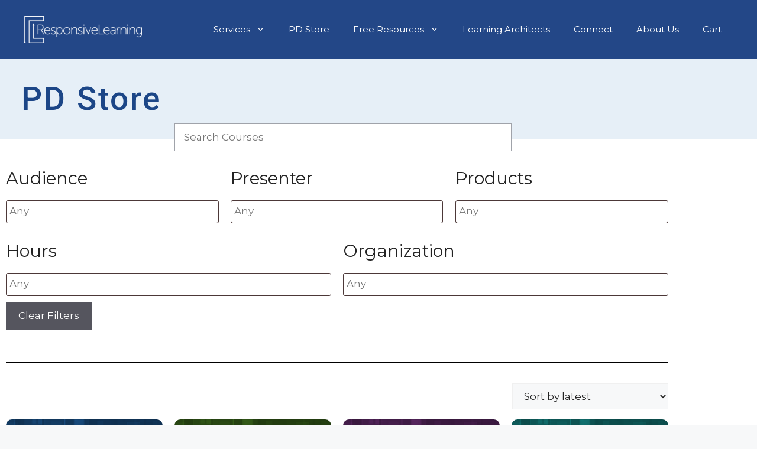

--- FILE ---
content_type: text/html; charset=UTF-8
request_url: https://www.responsivelearning.com/presenter/david-sebek/
body_size: 22290
content:
<!DOCTYPE html>
<html lang="en-US">
<head>
	<meta charset="UTF-8">
	<meta name='robots' content='index, follow, max-image-preview:large, max-snippet:-1, max-video-preview:-1' />
<meta name="viewport" content="width=device-width, initial-scale=1">
	<!-- This site is optimized with the Yoast SEO plugin v26.7 - https://yoast.com/wordpress/plugins/seo/ -->
	<title>David Sebek Archives - Responsive Learning</title>
	<link rel="canonical" href="https://www.responsivelearning.com/presenter/david-sebek/" />
	<meta property="og:locale" content="en_US" />
	<meta property="og:type" content="article" />
	<meta property="og:title" content="David Sebek Archives - Responsive Learning" />
	<meta property="og:url" content="https://www.responsivelearning.com/presenter/david-sebek/" />
	<meta property="og:site_name" content="Responsive Learning" />
	<meta name="twitter:card" content="summary_large_image" />
	<script type="application/ld+json" class="yoast-schema-graph">{"@context":"https://schema.org","@graph":[{"@type":"CollectionPage","@id":"https://www.responsivelearning.com/presenter/david-sebek/","url":"https://www.responsivelearning.com/presenter/david-sebek/","name":"David Sebek Archives - Responsive Learning","isPartOf":{"@id":"https://www.responsivelearning.com/#website"},"primaryImageOfPage":{"@id":"https://www.responsivelearning.com/presenter/david-sebek/#primaryimage"},"image":{"@id":"https://www.responsivelearning.com/presenter/david-sebek/#primaryimage"},"thumbnailUrl":"https://www.responsivelearning.com/wp-content/uploads/2023/12/TTESS_FutureProofing_Tools.png","breadcrumb":{"@id":"https://www.responsivelearning.com/presenter/david-sebek/#breadcrumb"},"inLanguage":"en-US"},{"@type":"ImageObject","inLanguage":"en-US","@id":"https://www.responsivelearning.com/presenter/david-sebek/#primaryimage","url":"https://www.responsivelearning.com/wp-content/uploads/2023/12/TTESS_FutureProofing_Tools.png","contentUrl":"https://www.responsivelearning.com/wp-content/uploads/2023/12/TTESS_FutureProofing_Tools.png","width":500,"height":750},{"@type":"BreadcrumbList","@id":"https://www.responsivelearning.com/presenter/david-sebek/#breadcrumb","itemListElement":[{"@type":"ListItem","position":1,"name":"Home","item":"https://www.responsivelearning.com/"},{"@type":"ListItem","position":2,"name":"David Sebek"}]},{"@type":"WebSite","@id":"https://www.responsivelearning.com/#website","url":"https://www.responsivelearning.com/","name":"Responsive Learning","description":"Online Professional Development For Educators","publisher":{"@id":"https://www.responsivelearning.com/#organization"},"potentialAction":[{"@type":"SearchAction","target":{"@type":"EntryPoint","urlTemplate":"https://www.responsivelearning.com/?s={search_term_string}"},"query-input":{"@type":"PropertyValueSpecification","valueRequired":true,"valueName":"search_term_string"}}],"inLanguage":"en-US"},{"@type":"Organization","@id":"https://www.responsivelearning.com/#organization","name":"Responsive Learning","url":"https://www.responsivelearning.com/","logo":{"@type":"ImageObject","inLanguage":"en-US","@id":"https://www.responsivelearning.com/#/schema/logo/image/","url":"https://www.responsivelearning.com/wp-content/uploads/2023/04/logo-tagline.png","contentUrl":"https://www.responsivelearning.com/wp-content/uploads/2023/04/logo-tagline.png","width":3728,"height":847,"caption":"Responsive Learning"},"image":{"@id":"https://www.responsivelearning.com/#/schema/logo/image/"},"sameAs":["https://www.facebook.com/responsivelearning/yoast","https://www.linkedin.com/company/responsive-learning/yoast"]}]}</script>
	<!-- / Yoast SEO plugin. -->


<link rel='dns-prefetch' href='//hcaptcha.com' />
<link href='https://fonts.gstatic.com' crossorigin rel='preconnect' />
<link href='https://fonts.googleapis.com' crossorigin rel='preconnect' />
<link rel="alternate" type="application/rss+xml" title="Responsive Learning &raquo; Feed" href="https://www.responsivelearning.com/feed/" />
<link rel="alternate" type="application/rss+xml" title="Responsive Learning &raquo; Comments Feed" href="https://www.responsivelearning.com/comments/feed/" />
<link rel="alternate" type="application/rss+xml" title="Responsive Learning &raquo; David Sebek Presenter Feed" href="https://www.responsivelearning.com/presenter/david-sebek/feed/" />
<style id='wp-img-auto-sizes-contain-inline-css'>
img:is([sizes=auto i],[sizes^="auto," i]){contain-intrinsic-size:3000px 1500px}
/*# sourceURL=wp-img-auto-sizes-contain-inline-css */
</style>
<link rel='stylesheet' id='font-awesome-css' href='https://www.responsivelearning.com/wp-content/plugins/woocommerce-ajax-filters/berocket/assets/css/font-awesome.min.css?ver=6.9' media='all' />
<link rel='stylesheet' id='berocket_aapf_widget-style-css' href='https://www.responsivelearning.com/wp-content/plugins/woocommerce-ajax-filters/assets/frontend/css/fullmain.min.css?ver=1.6.9.4' media='all' />
<style id='wp-emoji-styles-inline-css'>

	img.wp-smiley, img.emoji {
		display: inline !important;
		border: none !important;
		box-shadow: none !important;
		height: 1em !important;
		width: 1em !important;
		margin: 0 0.07em !important;
		vertical-align: -0.1em !important;
		background: none !important;
		padding: 0 !important;
	}
/*# sourceURL=wp-emoji-styles-inline-css */
</style>
<link rel='stylesheet' id='wp-block-library-css' href='https://www.responsivelearning.com/wp-includes/css/dist/block-library/style.min.css?ver=6.9' media='all' />
<style id='classic-theme-styles-inline-css'>
/*! This file is auto-generated */
.wp-block-button__link{color:#fff;background-color:#32373c;border-radius:9999px;box-shadow:none;text-decoration:none;padding:calc(.667em + 2px) calc(1.333em + 2px);font-size:1.125em}.wp-block-file__button{background:#32373c;color:#fff;text-decoration:none}
/*# sourceURL=/wp-includes/css/classic-themes.min.css */
</style>
<link rel='stylesheet' id='wps-selectize-css' href='https://www.responsivelearning.com/wp-content/plugins/woocommerce-product-search/css/selectize/selectize.min.css?ver=6.12.0' media='all' />
<link rel='stylesheet' id='wps-price-slider-css' href='https://www.responsivelearning.com/wp-content/plugins/woocommerce-product-search/css/price-slider.min.css?ver=6.12.0' media='all' />
<link rel='stylesheet' id='product-search-css' href='https://www.responsivelearning.com/wp-content/plugins/woocommerce-product-search/css/product-search.min.css?ver=6.12.0' media='all' />
<style id='global-styles-inline-css'>
:root{--wp--preset--aspect-ratio--square: 1;--wp--preset--aspect-ratio--4-3: 4/3;--wp--preset--aspect-ratio--3-4: 3/4;--wp--preset--aspect-ratio--3-2: 3/2;--wp--preset--aspect-ratio--2-3: 2/3;--wp--preset--aspect-ratio--16-9: 16/9;--wp--preset--aspect-ratio--9-16: 9/16;--wp--preset--color--black: #000000;--wp--preset--color--cyan-bluish-gray: #abb8c3;--wp--preset--color--white: #ffffff;--wp--preset--color--pale-pink: #f78da7;--wp--preset--color--vivid-red: #cf2e2e;--wp--preset--color--luminous-vivid-orange: #ff6900;--wp--preset--color--luminous-vivid-amber: #fcb900;--wp--preset--color--light-green-cyan: #7bdcb5;--wp--preset--color--vivid-green-cyan: #00d084;--wp--preset--color--pale-cyan-blue: #8ed1fc;--wp--preset--color--vivid-cyan-blue: #0693e3;--wp--preset--color--vivid-purple: #9b51e0;--wp--preset--color--contrast: var(--contrast);--wp--preset--color--contrast-2: var(--contrast-2);--wp--preset--color--contrast-3: var(--contrast-3);--wp--preset--color--base: var(--base);--wp--preset--color--base-2: var(--base-2);--wp--preset--color--base-3: var(--base-3);--wp--preset--color--accent: var(--accent);--wp--preset--gradient--vivid-cyan-blue-to-vivid-purple: linear-gradient(135deg,rgb(6,147,227) 0%,rgb(155,81,224) 100%);--wp--preset--gradient--light-green-cyan-to-vivid-green-cyan: linear-gradient(135deg,rgb(122,220,180) 0%,rgb(0,208,130) 100%);--wp--preset--gradient--luminous-vivid-amber-to-luminous-vivid-orange: linear-gradient(135deg,rgb(252,185,0) 0%,rgb(255,105,0) 100%);--wp--preset--gradient--luminous-vivid-orange-to-vivid-red: linear-gradient(135deg,rgb(255,105,0) 0%,rgb(207,46,46) 100%);--wp--preset--gradient--very-light-gray-to-cyan-bluish-gray: linear-gradient(135deg,rgb(238,238,238) 0%,rgb(169,184,195) 100%);--wp--preset--gradient--cool-to-warm-spectrum: linear-gradient(135deg,rgb(74,234,220) 0%,rgb(151,120,209) 20%,rgb(207,42,186) 40%,rgb(238,44,130) 60%,rgb(251,105,98) 80%,rgb(254,248,76) 100%);--wp--preset--gradient--blush-light-purple: linear-gradient(135deg,rgb(255,206,236) 0%,rgb(152,150,240) 100%);--wp--preset--gradient--blush-bordeaux: linear-gradient(135deg,rgb(254,205,165) 0%,rgb(254,45,45) 50%,rgb(107,0,62) 100%);--wp--preset--gradient--luminous-dusk: linear-gradient(135deg,rgb(255,203,112) 0%,rgb(199,81,192) 50%,rgb(65,88,208) 100%);--wp--preset--gradient--pale-ocean: linear-gradient(135deg,rgb(255,245,203) 0%,rgb(182,227,212) 50%,rgb(51,167,181) 100%);--wp--preset--gradient--electric-grass: linear-gradient(135deg,rgb(202,248,128) 0%,rgb(113,206,126) 100%);--wp--preset--gradient--midnight: linear-gradient(135deg,rgb(2,3,129) 0%,rgb(40,116,252) 100%);--wp--preset--font-size--small: 13px;--wp--preset--font-size--medium: 20px;--wp--preset--font-size--large: 36px;--wp--preset--font-size--x-large: 42px;--wp--preset--spacing--20: 0.44rem;--wp--preset--spacing--30: 0.67rem;--wp--preset--spacing--40: 1rem;--wp--preset--spacing--50: 1.5rem;--wp--preset--spacing--60: 2.25rem;--wp--preset--spacing--70: 3.38rem;--wp--preset--spacing--80: 5.06rem;--wp--preset--shadow--natural: 6px 6px 9px rgba(0, 0, 0, 0.2);--wp--preset--shadow--deep: 12px 12px 50px rgba(0, 0, 0, 0.4);--wp--preset--shadow--sharp: 6px 6px 0px rgba(0, 0, 0, 0.2);--wp--preset--shadow--outlined: 6px 6px 0px -3px rgb(255, 255, 255), 6px 6px rgb(0, 0, 0);--wp--preset--shadow--crisp: 6px 6px 0px rgb(0, 0, 0);}:where(.is-layout-flex){gap: 0.5em;}:where(.is-layout-grid){gap: 0.5em;}body .is-layout-flex{display: flex;}.is-layout-flex{flex-wrap: wrap;align-items: center;}.is-layout-flex > :is(*, div){margin: 0;}body .is-layout-grid{display: grid;}.is-layout-grid > :is(*, div){margin: 0;}:where(.wp-block-columns.is-layout-flex){gap: 2em;}:where(.wp-block-columns.is-layout-grid){gap: 2em;}:where(.wp-block-post-template.is-layout-flex){gap: 1.25em;}:where(.wp-block-post-template.is-layout-grid){gap: 1.25em;}.has-black-color{color: var(--wp--preset--color--black) !important;}.has-cyan-bluish-gray-color{color: var(--wp--preset--color--cyan-bluish-gray) !important;}.has-white-color{color: var(--wp--preset--color--white) !important;}.has-pale-pink-color{color: var(--wp--preset--color--pale-pink) !important;}.has-vivid-red-color{color: var(--wp--preset--color--vivid-red) !important;}.has-luminous-vivid-orange-color{color: var(--wp--preset--color--luminous-vivid-orange) !important;}.has-luminous-vivid-amber-color{color: var(--wp--preset--color--luminous-vivid-amber) !important;}.has-light-green-cyan-color{color: var(--wp--preset--color--light-green-cyan) !important;}.has-vivid-green-cyan-color{color: var(--wp--preset--color--vivid-green-cyan) !important;}.has-pale-cyan-blue-color{color: var(--wp--preset--color--pale-cyan-blue) !important;}.has-vivid-cyan-blue-color{color: var(--wp--preset--color--vivid-cyan-blue) !important;}.has-vivid-purple-color{color: var(--wp--preset--color--vivid-purple) !important;}.has-black-background-color{background-color: var(--wp--preset--color--black) !important;}.has-cyan-bluish-gray-background-color{background-color: var(--wp--preset--color--cyan-bluish-gray) !important;}.has-white-background-color{background-color: var(--wp--preset--color--white) !important;}.has-pale-pink-background-color{background-color: var(--wp--preset--color--pale-pink) !important;}.has-vivid-red-background-color{background-color: var(--wp--preset--color--vivid-red) !important;}.has-luminous-vivid-orange-background-color{background-color: var(--wp--preset--color--luminous-vivid-orange) !important;}.has-luminous-vivid-amber-background-color{background-color: var(--wp--preset--color--luminous-vivid-amber) !important;}.has-light-green-cyan-background-color{background-color: var(--wp--preset--color--light-green-cyan) !important;}.has-vivid-green-cyan-background-color{background-color: var(--wp--preset--color--vivid-green-cyan) !important;}.has-pale-cyan-blue-background-color{background-color: var(--wp--preset--color--pale-cyan-blue) !important;}.has-vivid-cyan-blue-background-color{background-color: var(--wp--preset--color--vivid-cyan-blue) !important;}.has-vivid-purple-background-color{background-color: var(--wp--preset--color--vivid-purple) !important;}.has-black-border-color{border-color: var(--wp--preset--color--black) !important;}.has-cyan-bluish-gray-border-color{border-color: var(--wp--preset--color--cyan-bluish-gray) !important;}.has-white-border-color{border-color: var(--wp--preset--color--white) !important;}.has-pale-pink-border-color{border-color: var(--wp--preset--color--pale-pink) !important;}.has-vivid-red-border-color{border-color: var(--wp--preset--color--vivid-red) !important;}.has-luminous-vivid-orange-border-color{border-color: var(--wp--preset--color--luminous-vivid-orange) !important;}.has-luminous-vivid-amber-border-color{border-color: var(--wp--preset--color--luminous-vivid-amber) !important;}.has-light-green-cyan-border-color{border-color: var(--wp--preset--color--light-green-cyan) !important;}.has-vivid-green-cyan-border-color{border-color: var(--wp--preset--color--vivid-green-cyan) !important;}.has-pale-cyan-blue-border-color{border-color: var(--wp--preset--color--pale-cyan-blue) !important;}.has-vivid-cyan-blue-border-color{border-color: var(--wp--preset--color--vivid-cyan-blue) !important;}.has-vivid-purple-border-color{border-color: var(--wp--preset--color--vivid-purple) !important;}.has-vivid-cyan-blue-to-vivid-purple-gradient-background{background: var(--wp--preset--gradient--vivid-cyan-blue-to-vivid-purple) !important;}.has-light-green-cyan-to-vivid-green-cyan-gradient-background{background: var(--wp--preset--gradient--light-green-cyan-to-vivid-green-cyan) !important;}.has-luminous-vivid-amber-to-luminous-vivid-orange-gradient-background{background: var(--wp--preset--gradient--luminous-vivid-amber-to-luminous-vivid-orange) !important;}.has-luminous-vivid-orange-to-vivid-red-gradient-background{background: var(--wp--preset--gradient--luminous-vivid-orange-to-vivid-red) !important;}.has-very-light-gray-to-cyan-bluish-gray-gradient-background{background: var(--wp--preset--gradient--very-light-gray-to-cyan-bluish-gray) !important;}.has-cool-to-warm-spectrum-gradient-background{background: var(--wp--preset--gradient--cool-to-warm-spectrum) !important;}.has-blush-light-purple-gradient-background{background: var(--wp--preset--gradient--blush-light-purple) !important;}.has-blush-bordeaux-gradient-background{background: var(--wp--preset--gradient--blush-bordeaux) !important;}.has-luminous-dusk-gradient-background{background: var(--wp--preset--gradient--luminous-dusk) !important;}.has-pale-ocean-gradient-background{background: var(--wp--preset--gradient--pale-ocean) !important;}.has-electric-grass-gradient-background{background: var(--wp--preset--gradient--electric-grass) !important;}.has-midnight-gradient-background{background: var(--wp--preset--gradient--midnight) !important;}.has-small-font-size{font-size: var(--wp--preset--font-size--small) !important;}.has-medium-font-size{font-size: var(--wp--preset--font-size--medium) !important;}.has-large-font-size{font-size: var(--wp--preset--font-size--large) !important;}.has-x-large-font-size{font-size: var(--wp--preset--font-size--x-large) !important;}
:where(.wp-block-post-template.is-layout-flex){gap: 1.25em;}:where(.wp-block-post-template.is-layout-grid){gap: 1.25em;}
:where(.wp-block-term-template.is-layout-flex){gap: 1.25em;}:where(.wp-block-term-template.is-layout-grid){gap: 1.25em;}
:where(.wp-block-columns.is-layout-flex){gap: 2em;}:where(.wp-block-columns.is-layout-grid){gap: 2em;}
:root :where(.wp-block-pullquote){font-size: 1.5em;line-height: 1.6;}
/*# sourceURL=global-styles-inline-css */
</style>
<link rel='stylesheet' id='woocommerce-layout-css' href='https://www.responsivelearning.com/wp-content/plugins/woocommerce/assets/css/woocommerce-layout.css?ver=10.4.3' media='all' />
<link rel='stylesheet' id='woocommerce-smallscreen-css' href='https://www.responsivelearning.com/wp-content/plugins/woocommerce/assets/css/woocommerce-smallscreen.css?ver=10.4.3' media='only screen and (max-width: 768px)' />
<link rel='stylesheet' id='woocommerce-general-css' href='https://www.responsivelearning.com/wp-content/plugins/woocommerce/assets/css/woocommerce.css?ver=10.4.3' media='all' />
<style id='woocommerce-general-inline-css'>
.woocommerce .page-header-image-single {display: none;}.woocommerce .entry-content,.woocommerce .product .entry-summary {margin-top: 0;}.related.products {clear: both;}.checkout-subscribe-prompt.clear {visibility: visible;height: initial;width: initial;}@media (max-width:768px) {.woocommerce .woocommerce-ordering,.woocommerce-page .woocommerce-ordering {float: none;}.woocommerce .woocommerce-ordering select {max-width: 100%;}.woocommerce ul.products li.product,.woocommerce-page ul.products li.product,.woocommerce-page[class*=columns-] ul.products li.product,.woocommerce[class*=columns-] ul.products li.product {width: 100%;float: none;}}
/*# sourceURL=woocommerce-general-inline-css */
</style>
<style id='woocommerce-inline-inline-css'>
.woocommerce form .form-row .required { visibility: visible; }
/*# sourceURL=woocommerce-inline-inline-css */
</style>
<link rel='stylesheet' id='generate-style-css' href='https://www.responsivelearning.com/wp-content/themes/generatepress/assets/css/main.min.css?ver=3.6.0' media='all' />
<style id='generate-style-inline-css'>
body{background-color:var(--base-2);color:var(--contrast);}a{color:var(--accent);}a{text-decoration:underline;}.entry-title a, .site-branding a, a.button, .wp-block-button__link, .main-navigation a{text-decoration:none;}a:hover, a:focus, a:active{color:var(--contrast);}.grid-container{max-width:2000px;}.wp-block-group__inner-container{max-width:2000px;margin-left:auto;margin-right:auto;}.site-header .header-image{width:200px;}:root{--contrast:#222222;--contrast-2:#575760;--contrast-3:#b2b2be;--base:#f0f0f0;--base-2:#f7f8f9;--base-3:#ffffff;--accent:#234787;}:root .has-contrast-color{color:var(--contrast);}:root .has-contrast-background-color{background-color:var(--contrast);}:root .has-contrast-2-color{color:var(--contrast-2);}:root .has-contrast-2-background-color{background-color:var(--contrast-2);}:root .has-contrast-3-color{color:var(--contrast-3);}:root .has-contrast-3-background-color{background-color:var(--contrast-3);}:root .has-base-color{color:var(--base);}:root .has-base-background-color{background-color:var(--base);}:root .has-base-2-color{color:var(--base-2);}:root .has-base-2-background-color{background-color:var(--base-2);}:root .has-base-3-color{color:var(--base-3);}:root .has-base-3-background-color{background-color:var(--base-3);}:root .has-accent-color{color:var(--accent);}:root .has-accent-background-color{background-color:var(--accent);}html{font-family:Montserrat, sans-serif;}body, button, input, select, textarea{font-family:Montserrat, sans-serif;}h1, h2, h3, h4, h5, h6{font-family:Montserrat, sans-serif;}.top-bar{background-color:#636363;color:#ffffff;}.top-bar a{color:#ffffff;}.top-bar a:hover{color:#303030;}.site-header{background-color:#234787;}.main-title a,.main-title a:hover{color:var(--base-3);}.site-description{color:var(--base-3);}.mobile-menu-control-wrapper .menu-toggle,.mobile-menu-control-wrapper .menu-toggle:hover,.mobile-menu-control-wrapper .menu-toggle:focus,.has-inline-mobile-toggle #site-navigation.toggled{background-color:rgba(0, 0, 0, 0.02);}.main-navigation,.main-navigation ul ul{background-color:#234787;}.main-navigation .main-nav ul li a, .main-navigation .menu-toggle, .main-navigation .menu-bar-items{color:var(--base-3);}.main-navigation .main-nav ul li:not([class*="current-menu-"]):hover > a, .main-navigation .main-nav ul li:not([class*="current-menu-"]):focus > a, .main-navigation .main-nav ul li.sfHover:not([class*="current-menu-"]) > a, .main-navigation .menu-bar-item:hover > a, .main-navigation .menu-bar-item.sfHover > a{color:var(--base-3);background-color:#234787;}button.menu-toggle:hover,button.menu-toggle:focus{color:var(--base-3);}.main-navigation .main-nav ul li[class*="current-menu-"] > a{color:var(--base-3);background-color:#234787;}.navigation-search input[type="search"],.navigation-search input[type="search"]:active, .navigation-search input[type="search"]:focus, .main-navigation .main-nav ul li.search-item.active > a, .main-navigation .menu-bar-items .search-item.active > a{color:var(--base-3);background-color:#234787;}.main-navigation ul ul{background-color:#234787;}.main-navigation .main-nav ul ul li a{color:var(--base-3);}.main-navigation .main-nav ul ul li:not([class*="current-menu-"]):hover > a,.main-navigation .main-nav ul ul li:not([class*="current-menu-"]):focus > a, .main-navigation .main-nav ul ul li.sfHover:not([class*="current-menu-"]) > a{color:var(--base-3);background-color:#234787;}.main-navigation .main-nav ul ul li[class*="current-menu-"] > a{color:var(--base-3);background-color:#234787;}.separate-containers .inside-article, .separate-containers .comments-area, .separate-containers .page-header, .one-container .container, .separate-containers .paging-navigation, .inside-page-header{background-color:var(--base-3);}.entry-title a{color:var(--contrast);}.entry-title a:hover{color:var(--contrast-2);}.entry-meta{color:var(--contrast-2);}.sidebar .widget{background-color:var(--base-3);}.footer-widgets{background-color:var(--base-3);}.site-info{background-color:var(--base-3);}input[type="text"],input[type="email"],input[type="url"],input[type="password"],input[type="search"],input[type="tel"],input[type="number"],textarea,select{color:var(--contrast);background-color:var(--base-2);border-color:var(--base);}input[type="text"]:focus,input[type="email"]:focus,input[type="url"]:focus,input[type="password"]:focus,input[type="search"]:focus,input[type="tel"]:focus,input[type="number"]:focus,textarea:focus,select:focus{color:var(--contrast);background-color:var(--base-2);border-color:var(--contrast-3);}button,html input[type="button"],input[type="reset"],input[type="submit"],a.button,a.wp-block-button__link:not(.has-background){color:#ffffff;background-color:#55555e;}button:hover,html input[type="button"]:hover,input[type="reset"]:hover,input[type="submit"]:hover,a.button:hover,button:focus,html input[type="button"]:focus,input[type="reset"]:focus,input[type="submit"]:focus,a.button:focus,a.wp-block-button__link:not(.has-background):active,a.wp-block-button__link:not(.has-background):focus,a.wp-block-button__link:not(.has-background):hover{color:#ffffff;background-color:#3f4047;}a.generate-back-to-top{background-color:rgba( 0,0,0,0.4 );color:#ffffff;}a.generate-back-to-top:hover,a.generate-back-to-top:focus{background-color:rgba( 0,0,0,0.6 );color:#ffffff;}:root{--gp-search-modal-bg-color:var(--base-3);--gp-search-modal-text-color:var(--contrast);--gp-search-modal-overlay-bg-color:rgba(0,0,0,0.2);}@media (max-width:768px){.main-navigation .menu-bar-item:hover > a, .main-navigation .menu-bar-item.sfHover > a{background:none;color:var(--base-3);}}.nav-below-header .main-navigation .inside-navigation.grid-container, .nav-above-header .main-navigation .inside-navigation.grid-container{padding:0px 20px 0px 20px;}.site-main .wp-block-group__inner-container{padding:40px;}.separate-containers .paging-navigation{padding-top:20px;padding-bottom:20px;}.entry-content .alignwide, body:not(.no-sidebar) .entry-content .alignfull{margin-left:-40px;width:calc(100% + 80px);max-width:calc(100% + 80px);}.rtl .menu-item-has-children .dropdown-menu-toggle{padding-left:20px;}.rtl .main-navigation .main-nav ul li.menu-item-has-children > a{padding-right:20px;}@media (max-width:768px){.separate-containers .inside-article, .separate-containers .comments-area, .separate-containers .page-header, .separate-containers .paging-navigation, .one-container .site-content, .inside-page-header{padding:30px;}.site-main .wp-block-group__inner-container{padding:30px;}.inside-top-bar{padding-right:30px;padding-left:30px;}.inside-header{padding-right:30px;padding-left:30px;}.widget-area .widget{padding-top:30px;padding-right:30px;padding-bottom:30px;padding-left:30px;}.footer-widgets-container{padding-top:30px;padding-right:30px;padding-bottom:30px;padding-left:30px;}.inside-site-info{padding-right:30px;padding-left:30px;}.entry-content .alignwide, body:not(.no-sidebar) .entry-content .alignfull{margin-left:-30px;width:calc(100% + 60px);max-width:calc(100% + 60px);}.one-container .site-main .paging-navigation{margin-bottom:20px;}}/* End cached CSS */.is-right-sidebar{width:30%;}.is-left-sidebar{width:30%;}.site-content .content-area{width:100%;}@media (max-width:768px){.main-navigation .menu-toggle,.sidebar-nav-mobile:not(#sticky-placeholder){display:block;}.main-navigation ul,.gen-sidebar-nav,.main-navigation:not(.slideout-navigation):not(.toggled) .main-nav > ul,.has-inline-mobile-toggle #site-navigation .inside-navigation > *:not(.navigation-search):not(.main-nav){display:none;}.nav-align-right .inside-navigation,.nav-align-center .inside-navigation{justify-content:space-between;}.has-inline-mobile-toggle .mobile-menu-control-wrapper{display:flex;flex-wrap:wrap;}.has-inline-mobile-toggle .inside-header{flex-direction:row;text-align:left;flex-wrap:wrap;}.has-inline-mobile-toggle .header-widget,.has-inline-mobile-toggle #site-navigation{flex-basis:100%;}.nav-float-left .has-inline-mobile-toggle #site-navigation{order:10;}}
.elementor-template-full-width .site-content{display:block;}
/*# sourceURL=generate-style-inline-css */
</style>
<link rel='stylesheet' id='generate-google-fonts-css' href='https://fonts.googleapis.com/css?family=Montserrat%3A100%2C100italic%2C200%2C200italic%2C300%2C300italic%2Cregular%2Citalic%2C500%2C500italic%2C600%2C600italic%2C700%2C700italic%2C800%2C800italic%2C900%2C900italic&#038;display=auto&#038;ver=3.6.0' media='all' />
<link rel='stylesheet' id='wpdreams-asl-basic-css' href='https://www.responsivelearning.com/wp-content/plugins/ajax-search-lite/css/style.basic.css?ver=4.13.4' media='all' />
<style id='wpdreams-asl-basic-inline-css'>

					div[id*='ajaxsearchlitesettings'].searchsettings .asl_option_inner label {
						font-size: 0px !important;
						color: rgba(0, 0, 0, 0);
					}
					div[id*='ajaxsearchlitesettings'].searchsettings .asl_option_inner label:after {
						font-size: 11px !important;
						position: absolute;
						top: 0;
						left: 0;
						z-index: 1;
					}
					.asl_w_container {
						width: 100%;
						margin: 0px 0px 0px 0px;
						min-width: 200px;
					}
					div[id*='ajaxsearchlite'].asl_m {
						width: 100%;
					}
					div[id*='ajaxsearchliteres'].wpdreams_asl_results div.resdrg span.highlighted {
						font-weight: bold;
						color: rgba(217, 49, 43, 1);
						background-color: rgba(238, 238, 238, 1);
					}
					div[id*='ajaxsearchliteres'].wpdreams_asl_results .results img.asl_image {
						width: 70px;
						height: 70px;
						object-fit: cover;
					}
					div[id*='ajaxsearchlite'].asl_r .results {
						max-height: none;
					}
					div[id*='ajaxsearchlite'].asl_r {
						position: absolute;
					}
				
							.asl_w, .asl_w * {font-family:&quot;Montserrat&quot; !important;}
							.asl_m input[type=search]::placeholder{font-family:&quot;Montserrat&quot; !important;}
							.asl_m input[type=search]::-webkit-input-placeholder{font-family:&quot;Montserrat&quot; !important;}
							.asl_m input[type=search]::-moz-placeholder{font-family:&quot;Montserrat&quot; !important;}
							.asl_m input[type=search]:-ms-input-placeholder{font-family:&quot;Montserrat&quot; !important;}
						
						div.asl_r.asl_w.vertical .results .item::after {
							display: block;
							position: absolute;
							bottom: 0;
							content: '';
							height: 1px;
							width: 100%;
							background: #D8D8D8;
						}
						div.asl_r.asl_w.vertical .results .item.asl_last_item::after {
							display: none;
						}
					
/*# sourceURL=wpdreams-asl-basic-inline-css */
</style>
<link rel='stylesheet' id='wpdreams-asl-instance-css' href='https://www.responsivelearning.com/wp-content/plugins/ajax-search-lite/css/style-underline.css?ver=4.13.4' media='all' />
<link rel='stylesheet' id='elementor-frontend-css' href='https://www.responsivelearning.com/wp-content/plugins/elementor/assets/css/frontend.min.css?ver=3.34.0' media='all' />
<link rel='stylesheet' id='widget-icon-list-css' href='https://www.responsivelearning.com/wp-content/plugins/elementor/assets/css/widget-icon-list.min.css?ver=3.34.0' media='all' />
<link rel='stylesheet' id='widget-social-icons-css' href='https://www.responsivelearning.com/wp-content/plugins/elementor/assets/css/widget-social-icons.min.css?ver=3.34.0' media='all' />
<link rel='stylesheet' id='e-apple-webkit-css' href='https://www.responsivelearning.com/wp-content/plugins/elementor/assets/css/conditionals/apple-webkit.min.css?ver=3.34.0' media='all' />
<link rel='stylesheet' id='widget-divider-css' href='https://www.responsivelearning.com/wp-content/plugins/elementor/assets/css/widget-divider.min.css?ver=3.34.0' media='all' />
<link rel='stylesheet' id='widget-image-css' href='https://www.responsivelearning.com/wp-content/plugins/elementor/assets/css/widget-image.min.css?ver=3.34.0' media='all' />
<link rel='stylesheet' id='widget-heading-css' href='https://www.responsivelearning.com/wp-content/plugins/elementor/assets/css/widget-heading.min.css?ver=3.34.0' media='all' />
<link rel='stylesheet' id='widget-woocommerce-products-css' href='https://www.responsivelearning.com/wp-content/plugins/elementor-pro/assets/css/widget-woocommerce-products.min.css?ver=3.34.0' media='all' />
<link rel='stylesheet' id='widget-woocommerce-products-archive-css' href='https://www.responsivelearning.com/wp-content/plugins/elementor-pro/assets/css/widget-woocommerce-products-archive.min.css?ver=3.34.0' media='all' />
<link rel='stylesheet' id='elementor-icons-css' href='https://www.responsivelearning.com/wp-content/plugins/elementor/assets/lib/eicons/css/elementor-icons.min.css?ver=5.45.0' media='all' />
<link rel='stylesheet' id='elementor-post-5-css' href='https://www.responsivelearning.com/wp-content/uploads/elementor/css/post-5.css?ver=1767952588' media='all' />
<link rel='stylesheet' id='elementor-post-9366-css' href='https://www.responsivelearning.com/wp-content/uploads/elementor/css/post-9366.css?ver=1767952589' media='all' />
<link rel='stylesheet' id='elementor-post-102-css' href='https://www.responsivelearning.com/wp-content/uploads/elementor/css/post-102.css?ver=1767952598' media='all' />
<link rel='stylesheet' id='elementor-gf-local-roboto-css' href='https://www.responsivelearning.com/wp-content/uploads/elementor/google-fonts/css/roboto.css?ver=1742495056' media='all' />
<link rel='stylesheet' id='elementor-gf-local-robotoslab-css' href='https://www.responsivelearning.com/wp-content/uploads/elementor/google-fonts/css/robotoslab.css?ver=1742495059' media='all' />
<link rel='stylesheet' id='elementor-icons-shared-0-css' href='https://www.responsivelearning.com/wp-content/plugins/elementor/assets/lib/font-awesome/css/fontawesome.min.css?ver=5.15.3' media='all' />
<link rel='stylesheet' id='elementor-icons-fa-brands-css' href='https://www.responsivelearning.com/wp-content/plugins/elementor/assets/lib/font-awesome/css/brands.min.css?ver=5.15.3' media='all' />
<script src="https://www.responsivelearning.com/wp-includes/js/jquery/jquery.min.js?ver=3.7.1" id="jquery-core-js"></script>
<script src="https://www.responsivelearning.com/wp-includes/js/jquery/jquery-migrate.min.js?ver=3.4.1" id="jquery-migrate-js"></script>
<script src="https://www.responsivelearning.com/wp-content/plugins/woocommerce/assets/js/jquery-blockui/jquery.blockUI.min.js?ver=2.7.0-wc.10.4.3" id="wc-jquery-blockui-js" defer data-wp-strategy="defer"></script>
<script id="wc-add-to-cart-js-extra">
var wc_add_to_cart_params = {"ajax_url":"/wp-admin/admin-ajax.php","wc_ajax_url":"/?wc-ajax=%%endpoint%%","i18n_view_cart":"View cart","cart_url":"https://www.responsivelearning.com/cart/","is_cart":"","cart_redirect_after_add":"yes"};
//# sourceURL=wc-add-to-cart-js-extra
</script>
<script src="https://www.responsivelearning.com/wp-content/plugins/woocommerce/assets/js/frontend/add-to-cart.min.js?ver=10.4.3" id="wc-add-to-cart-js" defer data-wp-strategy="defer"></script>
<script src="https://www.responsivelearning.com/wp-content/plugins/woocommerce/assets/js/js-cookie/js.cookie.min.js?ver=2.1.4-wc.10.4.3" id="wc-js-cookie-js" defer data-wp-strategy="defer"></script>
<script id="woocommerce-js-extra">
var woocommerce_params = {"ajax_url":"/wp-admin/admin-ajax.php","wc_ajax_url":"/?wc-ajax=%%endpoint%%","i18n_password_show":"Show password","i18n_password_hide":"Hide password"};
//# sourceURL=woocommerce-js-extra
</script>
<script src="https://www.responsivelearning.com/wp-content/plugins/woocommerce/assets/js/frontend/woocommerce.min.js?ver=10.4.3" id="woocommerce-js" defer data-wp-strategy="defer"></script>
<script id="WCPAY_ASSETS-js-extra">
var wcpayAssets = {"url":"https://www.responsivelearning.com/wp-content/plugins/woocommerce-payments/dist/"};
//# sourceURL=WCPAY_ASSETS-js-extra
</script>
<link rel="https://api.w.org/" href="https://www.responsivelearning.com/wp-json/" /><link rel="EditURI" type="application/rsd+xml" title="RSD" href="https://www.responsivelearning.com/xmlrpc.php?rsd" />
<meta name="generator" content="WordPress 6.9" />
<meta name="generator" content="WooCommerce 10.4.3" />
<!-- Google tag (gtag.js) -->
<script async src="https://www.googletagmanager.com/gtag/js?id=G-ZXYK2Q6PW0"></script>
<script>
  window.dataLayer = window.dataLayer || [];
  function gtag(){dataLayer.push(arguments);}
  gtag('js', new Date());

  gtag('config', 'G-ZXYK2Q6PW0');
</script><style></style><style>
.h-captcha{position:relative;display:block;margin-bottom:2rem;padding:0;clear:both}.h-captcha[data-size="normal"]{width:302px;height:76px}.h-captcha[data-size="compact"]{width:158px;height:138px}.h-captcha[data-size="invisible"]{display:none}.h-captcha iframe{z-index:1}.h-captcha::before{content:"";display:block;position:absolute;top:0;left:0;background:url(https://www.responsivelearning.com/wp-content/plugins/hcaptcha-for-forms-and-more/assets/images/hcaptcha-div-logo.svg) no-repeat;border:1px solid #fff0;border-radius:4px;box-sizing:border-box}.h-captcha::after{content:"The hCaptcha loading is delayed until user interaction.";font-family:-apple-system,system-ui,BlinkMacSystemFont,"Segoe UI",Roboto,Oxygen,Ubuntu,"Helvetica Neue",Arial,sans-serif;font-size:10px;font-weight:500;position:absolute;top:0;bottom:0;left:0;right:0;box-sizing:border-box;color:#bf1722;opacity:0}.h-captcha:not(:has(iframe))::after{animation:hcap-msg-fade-in .3s ease forwards;animation-delay:2s}.h-captcha:has(iframe)::after{animation:none;opacity:0}@keyframes hcap-msg-fade-in{to{opacity:1}}.h-captcha[data-size="normal"]::before{width:302px;height:76px;background-position:93.8% 28%}.h-captcha[data-size="normal"]::after{width:302px;height:76px;display:flex;flex-wrap:wrap;align-content:center;line-height:normal;padding:0 75px 0 10px}.h-captcha[data-size="compact"]::before{width:158px;height:138px;background-position:49.9% 78.8%}.h-captcha[data-size="compact"]::after{width:158px;height:138px;text-align:center;line-height:normal;padding:24px 10px 10px 10px}.h-captcha[data-theme="light"]::before,body.is-light-theme .h-captcha[data-theme="auto"]::before,.h-captcha[data-theme="auto"]::before{background-color:#fafafa;border:1px solid #e0e0e0}.h-captcha[data-theme="dark"]::before,body.is-dark-theme .h-captcha[data-theme="auto"]::before,html.wp-dark-mode-active .h-captcha[data-theme="auto"]::before,html.drdt-dark-mode .h-captcha[data-theme="auto"]::before{background-image:url(https://www.responsivelearning.com/wp-content/plugins/hcaptcha-for-forms-and-more/assets/images/hcaptcha-div-logo-white.svg);background-repeat:no-repeat;background-color:#333;border:1px solid #f5f5f5}@media (prefers-color-scheme:dark){.h-captcha[data-theme="auto"]::before{background-image:url(https://www.responsivelearning.com/wp-content/plugins/hcaptcha-for-forms-and-more/assets/images/hcaptcha-div-logo-white.svg);background-repeat:no-repeat;background-color:#333;border:1px solid #f5f5f5}}.h-captcha[data-theme="custom"]::before{background-color:initial}.h-captcha[data-size="invisible"]::before,.h-captcha[data-size="invisible"]::after{display:none}.h-captcha iframe{position:relative}div[style*="z-index: 2147483647"] div[style*="border-width: 11px"][style*="position: absolute"][style*="pointer-events: none"]{border-style:none}
</style>
<style>
.elementor-widget-login .h-captcha{margin-bottom:0}
</style>
	<noscript><style>.woocommerce-product-gallery{ opacity: 1 !important; }</style></noscript>
					<link rel="preconnect" href="https://fonts.gstatic.com" crossorigin />
				<link rel="preload" as="style" href="//fonts.googleapis.com/css?family=Open+Sans&display=swap" />
								<link rel="stylesheet" href="//fonts.googleapis.com/css?family=Open+Sans&display=swap" media="all" />
				<meta name="generator" content="Elementor 3.34.0; settings: css_print_method-external, google_font-enabled, font_display-swap">
			<style>
				.e-con.e-parent:nth-of-type(n+4):not(.e-lazyloaded):not(.e-no-lazyload),
				.e-con.e-parent:nth-of-type(n+4):not(.e-lazyloaded):not(.e-no-lazyload) * {
					background-image: none !important;
				}
				@media screen and (max-height: 1024px) {
					.e-con.e-parent:nth-of-type(n+3):not(.e-lazyloaded):not(.e-no-lazyload),
					.e-con.e-parent:nth-of-type(n+3):not(.e-lazyloaded):not(.e-no-lazyload) * {
						background-image: none !important;
					}
				}
				@media screen and (max-height: 640px) {
					.e-con.e-parent:nth-of-type(n+2):not(.e-lazyloaded):not(.e-no-lazyload),
					.e-con.e-parent:nth-of-type(n+2):not(.e-lazyloaded):not(.e-no-lazyload) * {
						background-image: none !important;
					}
				}
			</style>
			<style>
.gform_previous_button+.h-captcha{margin-top:2rem}.gform_footer.before .h-captcha[data-size="normal"]{margin-bottom:3px}.gform_footer.before .h-captcha[data-size="compact"]{margin-bottom:0}.gform_wrapper.gravity-theme .gform_footer,.gform_wrapper.gravity-theme .gform_page_footer{flex-wrap:wrap}.gform_wrapper.gravity-theme .h-captcha,.gform_wrapper.gravity-theme .h-captcha{margin:0;flex-basis:100%}.gform_wrapper.gravity-theme input[type="submit"],.gform_wrapper.gravity-theme input[type="submit"]{align-self:flex-start}.gform_wrapper.gravity-theme .h-captcha~input[type="submit"],.gform_wrapper.gravity-theme .h-captcha~input[type="submit"]{margin:1em 0 0 0!important}
</style>
<style>
.woocommerce-ResetPassword .h-captcha{margin-top:.5rem}
</style>
<style>
.woocommerce-form-register .h-captcha{margin-top:2rem}
</style>
<style>
.elementor-field-type-hcaptcha .elementor-field{background:transparent!important}.elementor-field-type-hcaptcha .h-captcha{margin-bottom:unset}
</style>
<link rel="icon" href="https://www.responsivelearning.com/wp-content/uploads/2023/04/icon-100x100.png" sizes="32x32" />
<link rel="icon" href="https://www.responsivelearning.com/wp-content/uploads/2023/04/icon-300x300.png" sizes="192x192" />
<link rel="apple-touch-icon" href="https://www.responsivelearning.com/wp-content/uploads/2023/04/icon-300x300.png" />
<meta name="msapplication-TileImage" content="https://www.responsivelearning.com/wp-content/uploads/2023/04/icon-300x300.png" />
</head>

<body class="archive tax-pa_presenter term-david-sebek term-460 wp-custom-logo wp-embed-responsive wp-theme-generatepress theme-generatepress woocommerce woocommerce-page woocommerce-no-js no-sidebar nav-float-right one-container header-aligned-left dropdown-hover elementor-page-102 elementor-default elementor-template-full-width elementor-kit-5 full-width-content" itemtype="https://schema.org/Blog" itemscope>
	<a class="screen-reader-text skip-link" href="#content" title="Skip to content">Skip to content</a>		<header class="site-header has-inline-mobile-toggle" id="masthead" aria-label="Site"  itemtype="https://schema.org/WPHeader" itemscope>
			<div class="inside-header">
				<div class="site-logo">
					<a href="https://www.responsivelearning.com/" rel="home">
						<img  class="header-image is-logo-image" alt="Responsive Learning" src="https://www.responsivelearning.com/wp-content/uploads/2023/04/logo.png" width="300" height="69" />
					</a>
				</div>	<nav class="main-navigation mobile-menu-control-wrapper" id="mobile-menu-control-wrapper" aria-label="Mobile Toggle">
				<button data-nav="site-navigation" class="menu-toggle" aria-controls="primary-menu" aria-expanded="false">
			<span class="gp-icon icon-menu-bars"><svg viewBox="0 0 512 512" aria-hidden="true" xmlns="http://www.w3.org/2000/svg" width="1em" height="1em"><path d="M0 96c0-13.255 10.745-24 24-24h464c13.255 0 24 10.745 24 24s-10.745 24-24 24H24c-13.255 0-24-10.745-24-24zm0 160c0-13.255 10.745-24 24-24h464c13.255 0 24 10.745 24 24s-10.745 24-24 24H24c-13.255 0-24-10.745-24-24zm0 160c0-13.255 10.745-24 24-24h464c13.255 0 24 10.745 24 24s-10.745 24-24 24H24c-13.255 0-24-10.745-24-24z" /></svg><svg viewBox="0 0 512 512" aria-hidden="true" xmlns="http://www.w3.org/2000/svg" width="1em" height="1em"><path d="M71.029 71.029c9.373-9.372 24.569-9.372 33.942 0L256 222.059l151.029-151.03c9.373-9.372 24.569-9.372 33.942 0 9.372 9.373 9.372 24.569 0 33.942L289.941 256l151.03 151.029c9.372 9.373 9.372 24.569 0 33.942-9.373 9.372-24.569 9.372-33.942 0L256 289.941l-151.029 151.03c-9.373 9.372-24.569 9.372-33.942 0-9.372-9.373-9.372-24.569 0-33.942L222.059 256 71.029 104.971c-9.372-9.373-9.372-24.569 0-33.942z" /></svg></span><span class="screen-reader-text">Menu</span>		</button>
	</nav>
			<nav class="main-navigation sub-menu-right" id="site-navigation" aria-label="Primary"  itemtype="https://schema.org/SiteNavigationElement" itemscope>
			<div class="inside-navigation grid-container">
								<button class="menu-toggle" aria-controls="primary-menu" aria-expanded="false">
					<span class="gp-icon icon-menu-bars"><svg viewBox="0 0 512 512" aria-hidden="true" xmlns="http://www.w3.org/2000/svg" width="1em" height="1em"><path d="M0 96c0-13.255 10.745-24 24-24h464c13.255 0 24 10.745 24 24s-10.745 24-24 24H24c-13.255 0-24-10.745-24-24zm0 160c0-13.255 10.745-24 24-24h464c13.255 0 24 10.745 24 24s-10.745 24-24 24H24c-13.255 0-24-10.745-24-24zm0 160c0-13.255 10.745-24 24-24h464c13.255 0 24 10.745 24 24s-10.745 24-24 24H24c-13.255 0-24-10.745-24-24z" /></svg><svg viewBox="0 0 512 512" aria-hidden="true" xmlns="http://www.w3.org/2000/svg" width="1em" height="1em"><path d="M71.029 71.029c9.373-9.372 24.569-9.372 33.942 0L256 222.059l151.029-151.03c9.373-9.372 24.569-9.372 33.942 0 9.372 9.373 9.372 24.569 0 33.942L289.941 256l151.03 151.029c9.372 9.373 9.372 24.569 0 33.942-9.373 9.372-24.569 9.372-33.942 0L256 289.941l-151.029 151.03c-9.373 9.372-24.569 9.372-33.942 0-9.372-9.373-9.372-24.569 0-33.942L222.059 256 71.029 104.971c-9.372-9.373-9.372-24.569 0-33.942z" /></svg></span><span class="mobile-menu">Menu</span>				</button>
				<div id="primary-menu" class="main-nav"><ul id="menu-new-menu" class=" menu sf-menu"><li id="menu-item-9362" class="menu-item menu-item-type-custom menu-item-object-custom menu-item-has-children menu-item-9362"><a>Services<span role="presentation" class="dropdown-menu-toggle"><span class="gp-icon icon-arrow"><svg viewBox="0 0 330 512" aria-hidden="true" xmlns="http://www.w3.org/2000/svg" width="1em" height="1em"><path d="M305.913 197.085c0 2.266-1.133 4.815-2.833 6.514L171.087 335.593c-1.7 1.7-4.249 2.832-6.515 2.832s-4.815-1.133-6.515-2.832L26.064 203.599c-1.7-1.7-2.832-4.248-2.832-6.514s1.132-4.816 2.832-6.515l14.162-14.163c1.7-1.699 3.966-2.832 6.515-2.832 2.266 0 4.815 1.133 6.515 2.832l111.316 111.317 111.316-111.317c1.7-1.699 4.249-2.832 6.515-2.832s4.815 1.133 6.515 2.832l14.162 14.163c1.7 1.7 2.833 4.249 2.833 6.515z" /></svg></span></span></a>
<ul class="sub-menu">
	<li id="menu-item-9673" class="menu-item menu-item-type-post_type menu-item-object-page menu-item-9673"><a href="https://www.responsivelearning.com/leadership/">Campus Leader</a></li>
	<li id="menu-item-9357" class="menu-item menu-item-type-post_type menu-item-object-page menu-item-9357"><a href="https://www.responsivelearning.com/teacher/">Classroom Teacher</a></li>
	<li id="menu-item-9358" class="menu-item menu-item-type-post_type menu-item-object-page menu-item-9358"><a href="https://www.responsivelearning.com/compliance-for-schools-2/">Compliance For Schools</a></li>
	<li id="menu-item-9359" class="menu-item menu-item-type-post_type menu-item-object-page menu-item-9359"><a href="https://www.responsivelearning.com/tia/">TIA Support</a></li>
</ul>
</li>
<li id="menu-item-9360" class="menu-item menu-item-type-post_type menu-item-object-page menu-item-9360"><a href="https://www.responsivelearning.com/shop/">PD Store</a></li>
<li id="menu-item-9668" class="menu-item menu-item-type-custom menu-item-object-custom menu-item-has-children menu-item-9668"><a>Free Resources<span role="presentation" class="dropdown-menu-toggle"><span class="gp-icon icon-arrow"><svg viewBox="0 0 330 512" aria-hidden="true" xmlns="http://www.w3.org/2000/svg" width="1em" height="1em"><path d="M305.913 197.085c0 2.266-1.133 4.815-2.833 6.514L171.087 335.593c-1.7 1.7-4.249 2.832-6.515 2.832s-4.815-1.133-6.515-2.832L26.064 203.599c-1.7-1.7-2.832-4.248-2.832-6.514s1.132-4.816 2.832-6.515l14.162-14.163c1.7-1.699 3.966-2.832 6.515-2.832 2.266 0 4.815 1.133 6.515 2.832l111.316 111.317 111.316-111.317c1.7-1.699 4.249-2.832 6.515-2.832s4.815 1.133 6.515 2.832l14.162 14.163c1.7 1.7 2.833 4.249 2.833 6.515z" /></svg></span></span></a>
<ul class="sub-menu">
	<li id="menu-item-9665" class="menu-item menu-item-type-post_type menu-item-object-page menu-item-9665"><a href="https://www.responsivelearning.com/featured-course-of-the-month/">Featured Course of the Month</a></li>
	<li id="menu-item-9664" class="menu-item menu-item-type-post_type menu-item-object-page menu-item-9664"><a href="https://www.responsivelearning.com/leaders-minute/">Leaders Minute</a></li>
	<li id="menu-item-9666" class="menu-item menu-item-type-post_type menu-item-object-page menu-item-9666"><a href="https://www.responsivelearning.com/blog/">Blog</a></li>
	<li id="menu-item-9674" class="menu-item menu-item-type-custom menu-item-object-custom menu-item-9674"><a href="https://bit.ly/46hbvJa">Podcast</a></li>
</ul>
</li>
<li id="menu-item-9363" class="menu-item menu-item-type-post_type menu-item-object-page menu-item-9363"><a href="https://www.responsivelearning.com/learning-architects/">Learning Architects</a></li>
<li id="menu-item-9663" class="menu-item menu-item-type-post_type menu-item-object-page menu-item-9663"><a href="https://www.responsivelearning.com/connect/">Connect</a></li>
<li id="menu-item-9672" class="menu-item menu-item-type-post_type menu-item-object-page menu-item-9672"><a href="https://www.responsivelearning.com/about-us/">About Us</a></li>
<li id="menu-item-9675" class="menu-item menu-item-type-post_type menu-item-object-page menu-item-9675"><a href="https://www.responsivelearning.com/cart/">Cart</a></li>
</ul></div>			</div>
		</nav>
					</div>
		</header>
		
	<div class="site grid-container container hfeed" id="page">
				<div class="site-content" id="content">
					<div data-elementor-type="product-archive" data-elementor-id="102" class="elementor elementor-102 elementor-location-archive product" data-elementor-post-type="elementor_library">
					<section class="elementor-section elementor-top-section elementor-element elementor-element-ad40c1d elementor-section-boxed elementor-section-height-default elementor-section-height-default" data-id="ad40c1d" data-element_type="section" data-settings="{&quot;background_background&quot;:&quot;classic&quot;}">
						<div class="elementor-container elementor-column-gap-default">
					<div class="elementor-column elementor-col-100 elementor-top-column elementor-element elementor-element-1306fac" data-id="1306fac" data-element_type="column">
			<div class="elementor-widget-wrap elementor-element-populated">
						<div class="elementor-element elementor-element-a289526 elementor-widget elementor-widget-heading" data-id="a289526" data-element_type="widget" data-widget_type="heading.default">
				<div class="elementor-widget-container">
					<h2 class="elementor-heading-title elementor-size-default">PD Store</h2>				</div>
				</div>
					</div>
		</div>
					</div>
		</section>
				<section class="elementor-section elementor-top-section elementor-element elementor-element-204361c elementor-section-boxed elementor-section-height-default elementor-section-height-default" data-id="204361c" data-element_type="section">
						<div class="elementor-container elementor-column-gap-default">
					<div class="elementor-column elementor-col-100 elementor-top-column elementor-element elementor-element-b7d24b1" data-id="b7d24b1" data-element_type="column">
			<div class="elementor-widget-wrap elementor-element-populated">
						<div class="elementor-element elementor-element-1c36e5c elementor-widget__width-initial elementor-absolute elementor-widget elementor-widget-shortcode" data-id="1c36e5c" data-element_type="widget" data-settings="{&quot;_position&quot;:&quot;absolute&quot;}" data-widget_type="shortcode.default">
				<div class="elementor-widget-container">
							<div class="elementor-shortcode"><div id="product-filter-search-0" class="product-search product-filter product-search-filter-search" style=""><div class="product-search-form"><form id="product-filter-search-form-0" class="product-search-form " action="https://www.responsivelearning.com/presenter/david-sebek/" method="get"><label class="screen-reader-text" for="product-filter-field-0">Search Courses</label><input id="product-filter-field-0" name="ixwpss" type="text" class="product-filter-field" placeholder="Search Courses" autocomplete="off" value=""/><input type="hidden" name="wps-title" value="1"/><input type="hidden" name="wps-excerpt" value="1"/><input type="hidden" name="wps-content" value="1"/><input type="hidden" name="wps-categories" value="1"/><input type="hidden" name="wps-attributes" value="1"/><input type="hidden" name="wps-tags" value="1"/><input type="hidden" name="wps-sku" value="1"/><noscript><button type="submit">Search</button></noscript><span class="product-search-filter-search-clear" style="display:none" aria-label="Clear">Clear</span></form></div><div id="product-filter-results-0" class="product-filter-results"></div></div> </div>
						</div>
				</div>
					</div>
		</div>
					</div>
		</section>
				<section class="elementor-section elementor-top-section elementor-element elementor-element-453b42f elementor-section-boxed elementor-section-height-default elementor-section-height-default" data-id="453b42f" data-element_type="section">
						<div class="elementor-container elementor-column-gap-default">
					<div class="elementor-column elementor-col-33 elementor-top-column elementor-element elementor-element-4bd16b9" data-id="4bd16b9" data-element_type="column">
			<div class="elementor-widget-wrap elementor-element-populated">
						<div class="elementor-element elementor-element-62b49f7 elementor-widget__width-initial elementor-widget elementor-widget-shortcode" data-id="62b49f7" data-element_type="widget" data-widget_type="shortcode.default">
				<div class="elementor-widget-container">
							<div class="elementor-shortcode"><div class="berocket_single_filter_widget berocket_single_filter_widget_395 bapf_wid_ " data-wid="" data-id="395" style=""><div class="bapf_sfilter bapf_slct" data-op="AND" data-taxonomy="pa_audience" data-name="Audience" id="bapf_1"><div class="bapf_head"><h3>Audience</h3></div><div class="bapf_body"><select multiple="multiple" class="bapf_select2" data-placeholder="Any"><option data-name="Elementary Teachers" id="bapf_1_547" value="547">Elementary Teachers</option><option data-name="Secondary Teachers" id="bapf_1_548" value="548">Secondary Teachers</option></select></div></div></div></div>
						</div>
				</div>
					</div>
		</div>
				<div class="elementor-column elementor-col-33 elementor-top-column elementor-element elementor-element-e245cf2" data-id="e245cf2" data-element_type="column">
			<div class="elementor-widget-wrap elementor-element-populated">
						<div class="elementor-element elementor-element-9fe533e elementor-widget__width-initial elementor-widget elementor-widget-shortcode" data-id="9fe533e" data-element_type="widget" data-widget_type="shortcode.default">
				<div class="elementor-widget-container">
							<div class="elementor-shortcode"><div class="berocket_single_filter_widget berocket_single_filter_widget_134 bapf_wid_ " data-wid="" data-id="134" style=""><div class="bapf_sfilter bapf_slct" data-op="AND" data-taxonomy="pa_presenter" data-name="Presenter" id="bapf_2"><div class="bapf_head"><h3>Presenter</h3></div><div class="bapf_body"><select multiple="multiple" class="bapf_select2" data-placeholder="Any"><option data-name="David Sebek" id="bapf_2_460" value="460">David Sebek</option><option data-name="Joe Bernhart" id="bapf_2_461" value="461">Joe Bernhart</option><option data-name="Troy Drayton" id="bapf_2_462" value="462">Troy Drayton</option></select></div></div></div></div>
						</div>
				</div>
					</div>
		</div>
				<div class="elementor-column elementor-col-33 elementor-top-column elementor-element elementor-element-97cc1c0" data-id="97cc1c0" data-element_type="column">
			<div class="elementor-widget-wrap elementor-element-populated">
						<div class="elementor-element elementor-element-9ac6420 elementor-widget elementor-widget-shortcode" data-id="9ac6420" data-element_type="widget" data-widget_type="shortcode.default">
				<div class="elementor-widget-container">
							<div class="elementor-shortcode"><div class="berocket_single_filter_widget berocket_single_filter_widget_394 bapf_wid_ " data-wid="" data-id="394" style=""><div class="bapf_sfilter bapf_slct" data-op="AND" data-taxonomy="pa_products" data-name="Products" id="bapf_3"><div class="bapf_head"><h3>Products</h3></div><div class="bapf_body"><select multiple="multiple" class="bapf_select2" data-placeholder="Any"><option data-name="Gifted 6-Hour Update Library" id="bapf_3_394" value="394">Gifted 6-Hour Update Library</option><option data-name="Gifted PD Library" id="bapf_3_396" value="396">Gifted PD Library</option><option data-name="PD Library" id="bapf_3_397" value="397">PD Library</option><option data-name="Texas PD Library" id="bapf_3_393" value="393">Texas PD Library</option></select></div></div></div></div>
						</div>
				</div>
					</div>
		</div>
					</div>
		</section>
				<section class="elementor-section elementor-top-section elementor-element elementor-element-7d29353 elementor-section-boxed elementor-section-height-default elementor-section-height-default" data-id="7d29353" data-element_type="section">
						<div class="elementor-container elementor-column-gap-default">
					<div class="elementor-column elementor-col-50 elementor-top-column elementor-element elementor-element-fb9dbf1" data-id="fb9dbf1" data-element_type="column">
			<div class="elementor-widget-wrap elementor-element-populated">
						<div class="elementor-element elementor-element-d03f3cc elementor-widget elementor-widget-shortcode" data-id="d03f3cc" data-element_type="widget" data-widget_type="shortcode.default">
				<div class="elementor-widget-container">
							<div class="elementor-shortcode"><div class="berocket_single_filter_widget berocket_single_filter_widget_3273 bapf_wid_ " data-wid="" data-id="3273" style=""><div class="bapf_sfilter bapf_slct" data-op="OR" data-taxonomy="pa_hours" data-name="Hours" id="bapf_4"><div class="bapf_head"><h3>Hours</h3></div><div class="bapf_body"><select multiple="multiple" class="bapf_select2" data-placeholder="Any"><option data-name="1 Hour" id="bapf_4_559" value="559">1 Hour</option><option data-name="6 Hours" id="bapf_4_560" value="560">6 Hours</option></select></div></div></div></div>
						</div>
				</div>
					</div>
		</div>
				<div class="elementor-column elementor-col-50 elementor-top-column elementor-element elementor-element-94525f7" data-id="94525f7" data-element_type="column">
			<div class="elementor-widget-wrap elementor-element-populated">
						<div class="elementor-element elementor-element-9f6d0db elementor-widget elementor-widget-shortcode" data-id="9f6d0db" data-element_type="widget" data-widget_type="shortcode.default">
				<div class="elementor-widget-container">
							<div class="elementor-shortcode"><div class="berocket_single_filter_widget berocket_single_filter_widget_10592 bapf_wid_ " data-wid="" data-id="10592" style=""><div class="bapf_sfilter bapf_slct" data-op="AND" data-taxonomy="pa_organization" data-name="Organization" id="bapf_5"><div class="bapf_head"><h3>Organization</h3></div><div class="bapf_body"><select multiple="multiple" class="bapf_select2" data-placeholder="Any"><option data-name="GTInnovators" id="bapf_5_641" value="641">GTInnovators</option></select></div></div></div></div>
						</div>
				</div>
					</div>
		</div>
					</div>
		</section>
				<section class="elementor-section elementor-top-section elementor-element elementor-element-cc25abf elementor-section-boxed elementor-section-height-default elementor-section-height-default" data-id="cc25abf" data-element_type="section">
						<div class="elementor-container elementor-column-gap-default">
					<div class="elementor-column elementor-col-100 elementor-top-column elementor-element elementor-element-fc734d3" data-id="fc734d3" data-element_type="column">
			<div class="elementor-widget-wrap elementor-element-populated">
						<div class="elementor-element elementor-element-81f1056 elementor-widget elementor-widget-shortcode" data-id="81f1056" data-element_type="widget" data-widget_type="shortcode.default">
				<div class="elementor-widget-container">
							<div class="elementor-shortcode"><div class="berocket_single_filter_widget berocket_single_filter_widget_137 bapf_wid_ " data-wid="" data-id="137" style=""><div class="bapf_sfilter"><div class="bapf_body"><button class="bapf_button bapf_reset">Clear Filters</button></div></div></div></div>
						</div>
				</div>
					</div>
		</div>
					</div>
		</section>
				<section class="elementor-section elementor-top-section elementor-element elementor-element-35f1af9 elementor-section-boxed elementor-section-height-default elementor-section-height-default" data-id="35f1af9" data-element_type="section">
						<div class="elementor-container elementor-column-gap-default">
					<div class="elementor-column elementor-col-100 elementor-top-column elementor-element elementor-element-712cb81" data-id="712cb81" data-element_type="column">
			<div class="elementor-widget-wrap elementor-element-populated">
						<div class="elementor-element elementor-element-1696056 elementor-widget-divider--view-line elementor-widget elementor-widget-divider" data-id="1696056" data-element_type="widget" data-widget_type="divider.default">
				<div class="elementor-widget-container">
							<div class="elementor-divider">
			<span class="elementor-divider-separator">
						</span>
		</div>
						</div>
				</div>
				<div class="elementor-element elementor-element-393524f elementor-product-loop-item--align-center elementor-products-grid elementor-wc-products elementor-show-pagination-border-yes elementor-widget elementor-widget-wc-archive-products" data-id="393524f" data-element_type="widget" data-widget_type="wc-archive-products.default">
				<div class="elementor-widget-container">
					<div class="woocommerce columns-4 "><div class="woocommerce-notices-wrapper"></div><form class="woocommerce-ordering" method="get">
		<select
		name="orderby"
		class="orderby"
					aria-label="Shop order"
			>
					<option value="popularity" >Sort by popularity</option>
					<option value="rating" >Sort by average rating</option>
					<option value="date"  selected='selected'>Sort by latest</option>
					<option value="price" >Sort by price: low to high</option>
					<option value="price-desc" >Sort by price: high to low</option>
			</select>
	<input type="hidden" name="paged" value="1" />
	</form>
<ul class="products elementor-grid columns-4">
<li class="product type-product post-5555 status-publish first instock product_cat-gt has-post-thumbnail virtual purchasable product-type-simple">
	<a href="https://www.responsivelearning.com/product/future-proofing-your-students-tools-for-creativity/" class="woocommerce-LoopProduct-link woocommerce-loop-product__link"><img fetchpriority="high" width="300" height="450" src="https://www.responsivelearning.com/wp-content/uploads/2023/12/TTESS_FutureProofing_Tools-300x450.png" class="attachment-woocommerce_thumbnail size-woocommerce_thumbnail" alt="Future Proofing Your Students - Tools for Creativity" decoding="async" srcset="https://www.responsivelearning.com/wp-content/uploads/2023/12/TTESS_FutureProofing_Tools-300x450.png 300w, https://www.responsivelearning.com/wp-content/uploads/2023/12/TTESS_FutureProofing_Tools-200x300.png 200w, https://www.responsivelearning.com/wp-content/uploads/2023/12/TTESS_FutureProofing_Tools.png 500w" sizes="(max-width: 300px) 100vw, 300px" /><h2 class="woocommerce-loop-product__title">Future Proofing Your Students &#8211; Tools for Creativity</h2><div class="star-rating" role="img" aria-label="Rated 5.00 out of 5"><span style="width:100%">Rated <strong class="rating">5.00</strong> out of 5</span></div>
	<span class="price"><span class="woocommerce-Price-amount amount"><bdi><span class="woocommerce-Price-currencySymbol">&#36;</span>20.00</bdi></span></span>
</a><a href="/presenter/david-sebek/?add-to-cart=5555" aria-describedby="woocommerce_loop_add_to_cart_link_describedby_5555" data-quantity="1" class="button product_type_simple add_to_cart_button ajax_add_to_cart" data-product_id="5555" data-product_sku="GTI-475" aria-label="Add to cart: &ldquo;Future Proofing Your Students - Tools for Creativity&rdquo;" rel="nofollow" data-success_message="&ldquo;Future Proofing Your Students - Tools for Creativity&rdquo; has been added to your cart">Add to cart</a>	<span id="woocommerce_loop_add_to_cart_link_describedby_5555" class="screen-reader-text">
			</span>
</li>
<li class="product type-product post-5554 status-publish instock product_cat-gt has-post-thumbnail virtual purchasable product-type-simple">
	<a href="https://www.responsivelearning.com/product/future-proofing-your-students-combining-and-remixing/" class="woocommerce-LoopProduct-link woocommerce-loop-product__link"><img width="300" height="450" src="https://www.responsivelearning.com/wp-content/uploads/2023/12/TTESS_FutureProofing_Combining-300x450.png" class="attachment-woocommerce_thumbnail size-woocommerce_thumbnail" alt="Future Proofing Your Students - Combining and Remixing" decoding="async" srcset="https://www.responsivelearning.com/wp-content/uploads/2023/12/TTESS_FutureProofing_Combining-300x450.png 300w, https://www.responsivelearning.com/wp-content/uploads/2023/12/TTESS_FutureProofing_Combining-200x300.png 200w, https://www.responsivelearning.com/wp-content/uploads/2023/12/TTESS_FutureProofing_Combining.png 500w" sizes="(max-width: 300px) 100vw, 300px" /><h2 class="woocommerce-loop-product__title">Future Proofing Your Students &#8211; Combining and Remixing</h2><div class="star-rating" role="img" aria-label="Rated 5.00 out of 5"><span style="width:100%">Rated <strong class="rating">5.00</strong> out of 5</span></div>
	<span class="price"><span class="woocommerce-Price-amount amount"><bdi><span class="woocommerce-Price-currencySymbol">&#36;</span>20.00</bdi></span></span>
</a><a href="/presenter/david-sebek/?add-to-cart=5554" aria-describedby="woocommerce_loop_add_to_cart_link_describedby_5554" data-quantity="1" class="button product_type_simple add_to_cart_button ajax_add_to_cart" data-product_id="5554" data-product_sku="GTI-474" aria-label="Add to cart: &ldquo;Future Proofing Your Students - Combining and Remixing&rdquo;" rel="nofollow" data-success_message="&ldquo;Future Proofing Your Students - Combining and Remixing&rdquo; has been added to your cart">Add to cart</a>	<span id="woocommerce_loop_add_to_cart_link_describedby_5554" class="screen-reader-text">
			</span>
</li>
<li class="product type-product post-5553 status-publish instock product_cat-gt has-post-thumbnail virtual purchasable product-type-simple">
	<a href="https://www.responsivelearning.com/product/future-proofing-your-students-the-creative-environment/" class="woocommerce-LoopProduct-link woocommerce-loop-product__link"><img loading="lazy" width="300" height="450" src="https://www.responsivelearning.com/wp-content/uploads/2023/12/TTESS_FutureProofing_TheCreative-300x450.png" class="attachment-woocommerce_thumbnail size-woocommerce_thumbnail" alt="Future Proofing Your Students - The Creative Environment" decoding="async" srcset="https://www.responsivelearning.com/wp-content/uploads/2023/12/TTESS_FutureProofing_TheCreative-300x450.png 300w, https://www.responsivelearning.com/wp-content/uploads/2023/12/TTESS_FutureProofing_TheCreative-200x300.png 200w, https://www.responsivelearning.com/wp-content/uploads/2023/12/TTESS_FutureProofing_TheCreative.png 500w" sizes="(max-width: 300px) 100vw, 300px" /><h2 class="woocommerce-loop-product__title">Future Proofing Your Students &#8211; The Creative Environment</h2><div class="star-rating" role="img" aria-label="Rated 5.00 out of 5"><span style="width:100%">Rated <strong class="rating">5.00</strong> out of 5</span></div>
	<span class="price"><span class="woocommerce-Price-amount amount"><bdi><span class="woocommerce-Price-currencySymbol">&#36;</span>20.00</bdi></span></span>
</a><a href="/presenter/david-sebek/?add-to-cart=5553" aria-describedby="woocommerce_loop_add_to_cart_link_describedby_5553" data-quantity="1" class="button product_type_simple add_to_cart_button ajax_add_to_cart" data-product_id="5553" data-product_sku="GTI-473" aria-label="Add to cart: &ldquo;Future Proofing Your Students - The Creative Environment&rdquo;" rel="nofollow" data-success_message="&ldquo;Future Proofing Your Students - The Creative Environment&rdquo; has been added to your cart">Add to cart</a>	<span id="woocommerce_loop_add_to_cart_link_describedby_5553" class="screen-reader-text">
			</span>
</li>
<li class="product type-product post-5552 status-publish last instock product_cat-gt has-post-thumbnail virtual purchasable product-type-simple">
	<a href="https://www.responsivelearning.com/product/future-proofing-your-students-teaching-for-tomorrow/" class="woocommerce-LoopProduct-link woocommerce-loop-product__link"><img loading="lazy" width="300" height="450" src="https://www.responsivelearning.com/wp-content/uploads/2023/12/TTESS_FutureProofing_Teaching-300x450.png" class="attachment-woocommerce_thumbnail size-woocommerce_thumbnail" alt="Future Proofing Your Students - Teaching for Tomorrow" decoding="async" srcset="https://www.responsivelearning.com/wp-content/uploads/2023/12/TTESS_FutureProofing_Teaching-300x450.png 300w, https://www.responsivelearning.com/wp-content/uploads/2023/12/TTESS_FutureProofing_Teaching-200x300.png 200w, https://www.responsivelearning.com/wp-content/uploads/2023/12/TTESS_FutureProofing_Teaching.png 500w" sizes="(max-width: 300px) 100vw, 300px" /><h2 class="woocommerce-loop-product__title">Future Proofing Your Students &#8211; Teaching for Tomorrow</h2><div class="star-rating" role="img" aria-label="Rated 5.00 out of 5"><span style="width:100%">Rated <strong class="rating">5.00</strong> out of 5</span></div>
	<span class="price"><span class="woocommerce-Price-amount amount"><bdi><span class="woocommerce-Price-currencySymbol">&#36;</span>20.00</bdi></span></span>
</a><a href="/presenter/david-sebek/?add-to-cart=5552" aria-describedby="woocommerce_loop_add_to_cart_link_describedby_5552" data-quantity="1" class="button product_type_simple add_to_cart_button ajax_add_to_cart" data-product_id="5552" data-product_sku="GTI-472" aria-label="Add to cart: &ldquo;Future Proofing Your Students - Teaching for Tomorrow&rdquo;" rel="nofollow" data-success_message="&ldquo;Future Proofing Your Students - Teaching for Tomorrow&rdquo; has been added to your cart">Add to cart</a>	<span id="woocommerce_loop_add_to_cart_link_describedby_5552" class="screen-reader-text">
			</span>
</li>
<li class="product type-product post-5551 status-publish first instock product_cat-gt has-post-thumbnail virtual purchasable product-type-simple">
	<a href="https://www.responsivelearning.com/product/future-proofing-your-students-shifting-teaching-paradigms/" class="woocommerce-LoopProduct-link woocommerce-loop-product__link"><img loading="lazy" width="300" height="450" src="https://www.responsivelearning.com/wp-content/uploads/2023/12/TTESS_FutureProofing_Shifting-300x450.png" class="attachment-woocommerce_thumbnail size-woocommerce_thumbnail" alt="Future Proofing Your Students - Shifting Teaching Paradigms" decoding="async" srcset="https://www.responsivelearning.com/wp-content/uploads/2023/12/TTESS_FutureProofing_Shifting-300x450.png 300w, https://www.responsivelearning.com/wp-content/uploads/2023/12/TTESS_FutureProofing_Shifting-200x300.png 200w, https://www.responsivelearning.com/wp-content/uploads/2023/12/TTESS_FutureProofing_Shifting.png 500w" sizes="(max-width: 300px) 100vw, 300px" /><h2 class="woocommerce-loop-product__title">Future Proofing Your Students &#8211; Shifting Teaching Paradigms</h2><div class="star-rating" role="img" aria-label="Rated 5.00 out of 5"><span style="width:100%">Rated <strong class="rating">5.00</strong> out of 5</span></div>
	<span class="price"><span class="woocommerce-Price-amount amount"><bdi><span class="woocommerce-Price-currencySymbol">&#36;</span>20.00</bdi></span></span>
</a><a href="/presenter/david-sebek/?add-to-cart=5551" aria-describedby="woocommerce_loop_add_to_cart_link_describedby_5551" data-quantity="1" class="button product_type_simple add_to_cart_button ajax_add_to_cart" data-product_id="5551" data-product_sku="GTI-471" aria-label="Add to cart: &ldquo;Future Proofing Your Students - Shifting Teaching Paradigms&rdquo;" rel="nofollow" data-success_message="&ldquo;Future Proofing Your Students - Shifting Teaching Paradigms&rdquo; has been added to your cart">Add to cart</a>	<span id="woocommerce_loop_add_to_cart_link_describedby_5551" class="screen-reader-text">
			</span>
</li>
<li class="product type-product post-5550 status-publish instock product_cat-gt has-post-thumbnail virtual purchasable product-type-simple">
	<a href="https://www.responsivelearning.com/product/future-proofing-your-students-stimulating-creativity/" class="woocommerce-LoopProduct-link woocommerce-loop-product__link"><img loading="lazy" width="300" height="450" src="https://www.responsivelearning.com/wp-content/uploads/2023/12/TTESS_FutureProofing_Stimulating-300x450.png" class="attachment-woocommerce_thumbnail size-woocommerce_thumbnail" alt="Future Proofing Your Students - Stimulating Creativity" decoding="async" srcset="https://www.responsivelearning.com/wp-content/uploads/2023/12/TTESS_FutureProofing_Stimulating-300x450.png 300w, https://www.responsivelearning.com/wp-content/uploads/2023/12/TTESS_FutureProofing_Stimulating-200x300.png 200w, https://www.responsivelearning.com/wp-content/uploads/2023/12/TTESS_FutureProofing_Stimulating.png 500w" sizes="(max-width: 300px) 100vw, 300px" /><h2 class="woocommerce-loop-product__title">Future Proofing Your Students &#8211; Stimulating Creativity</h2><div class="star-rating" role="img" aria-label="Rated 5.00 out of 5"><span style="width:100%">Rated <strong class="rating">5.00</strong> out of 5</span></div>
	<span class="price"><span class="woocommerce-Price-amount amount"><bdi><span class="woocommerce-Price-currencySymbol">&#36;</span>20.00</bdi></span></span>
</a><a href="/presenter/david-sebek/?add-to-cart=5550" aria-describedby="woocommerce_loop_add_to_cart_link_describedby_5550" data-quantity="1" class="button product_type_simple add_to_cart_button ajax_add_to_cart" data-product_id="5550" data-product_sku="GTI-470" aria-label="Add to cart: &ldquo;Future Proofing Your Students - Stimulating Creativity&rdquo;" rel="nofollow" data-success_message="&ldquo;Future Proofing Your Students - Stimulating Creativity&rdquo; has been added to your cart">Add to cart</a>	<span id="woocommerce_loop_add_to_cart_link_describedby_5550" class="screen-reader-text">
			</span>
</li>
<li class="product type-product post-5464 status-publish instock product_cat-ttess has-post-thumbnail virtual purchasable product-type-simple">
	<a href="https://www.responsivelearning.com/product/whats-in-it-for-me-tools-for-developing-intrinsic-motivation/" class="woocommerce-LoopProduct-link woocommerce-loop-product__link"><img loading="lazy" width="300" height="450" src="https://www.responsivelearning.com/wp-content/uploads/2023/12/TTESS_WhatsInItForMe-300x450.png" class="attachment-woocommerce_thumbnail size-woocommerce_thumbnail" alt="What&#039;s in It for Me - Tools for Developing Intrinsic Motivation" decoding="async" srcset="https://www.responsivelearning.com/wp-content/uploads/2023/12/TTESS_WhatsInItForMe-300x450.png 300w, https://www.responsivelearning.com/wp-content/uploads/2023/12/TTESS_WhatsInItForMe-200x300.png 200w, https://www.responsivelearning.com/wp-content/uploads/2023/12/TTESS_WhatsInItForMe.png 500w" sizes="(max-width: 300px) 100vw, 300px" /><h2 class="woocommerce-loop-product__title">What&#8217;s in It for Me &#8211; Tools for Developing Intrinsic Motivation</h2><div class="star-rating" role="img" aria-label="Rated 5.00 out of 5"><span style="width:100%">Rated <strong class="rating">5.00</strong> out of 5</span></div>
	<span class="price"><span class="woocommerce-Price-amount amount"><bdi><span class="woocommerce-Price-currencySymbol">&#36;</span>20.00</bdi></span></span>
</a><a href="/presenter/david-sebek/?add-to-cart=5464" aria-describedby="woocommerce_loop_add_to_cart_link_describedby_5464" data-quantity="1" class="button product_type_simple add_to_cart_button ajax_add_to_cart" data-product_id="5464" data-product_sku="GTI-350" aria-label="Add to cart: &ldquo;What&#039;s in It for Me - Tools for Developing Intrinsic Motivation&rdquo;" rel="nofollow" data-success_message="&ldquo;What&#039;s in It for Me - Tools for Developing Intrinsic Motivation&rdquo; has been added to your cart">Add to cart</a>	<span id="woocommerce_loop_add_to_cart_link_describedby_5464" class="screen-reader-text">
			</span>
</li>
<li class="product type-product post-5463 status-publish last instock product_cat-gt has-post-thumbnail virtual purchasable product-type-simple">
	<a href="https://www.responsivelearning.com/product/improving-student-engagement-through-choice/" class="woocommerce-LoopProduct-link woocommerce-loop-product__link"><img loading="lazy" width="300" height="450" src="https://www.responsivelearning.com/wp-content/uploads/2023/12/TTESS_ImprovingStudentEngagement-300x450.png" class="attachment-woocommerce_thumbnail size-woocommerce_thumbnail" alt="Improving Student Engagement Through Choice" decoding="async" srcset="https://www.responsivelearning.com/wp-content/uploads/2023/12/TTESS_ImprovingStudentEngagement-300x450.png 300w, https://www.responsivelearning.com/wp-content/uploads/2023/12/TTESS_ImprovingStudentEngagement-200x300.png 200w, https://www.responsivelearning.com/wp-content/uploads/2023/12/TTESS_ImprovingStudentEngagement.png 500w" sizes="(max-width: 300px) 100vw, 300px" /><h2 class="woocommerce-loop-product__title">Improving Student Engagement Through Choice</h2><div class="star-rating" role="img" aria-label="Rated 5.00 out of 5"><span style="width:100%">Rated <strong class="rating">5.00</strong> out of 5</span></div>
	<span class="price"><span class="woocommerce-Price-amount amount"><bdi><span class="woocommerce-Price-currencySymbol">&#36;</span>20.00</bdi></span></span>
</a><a href="/presenter/david-sebek/?add-to-cart=5463" aria-describedby="woocommerce_loop_add_to_cart_link_describedby_5463" data-quantity="1" class="button product_type_simple add_to_cart_button ajax_add_to_cart" data-product_id="5463" data-product_sku="GTI-354" aria-label="Add to cart: &ldquo;Improving Student Engagement Through Choice&rdquo;" rel="nofollow" data-success_message="&ldquo;Improving Student Engagement Through Choice&rdquo; has been added to your cart">Add to cart</a>	<span id="woocommerce_loop_add_to_cart_link_describedby_5463" class="screen-reader-text">
			</span>
</li>
<li class="product type-product post-5462 status-publish first instock product_cat-gt has-post-thumbnail virtual purchasable product-type-simple">
	<a href="https://www.responsivelearning.com/product/conceptual-teaching-using-universal-themes-to-inspire-student-investment/" class="woocommerce-LoopProduct-link woocommerce-loop-product__link"><img loading="lazy" width="300" height="450" src="https://www.responsivelearning.com/wp-content/uploads/2023/12/TTESS_ConceptualTeaching-300x450.png" class="attachment-woocommerce_thumbnail size-woocommerce_thumbnail" alt="Conceptual Teaching - Using Universal Themes to Inspire Student Investment" decoding="async" srcset="https://www.responsivelearning.com/wp-content/uploads/2023/12/TTESS_ConceptualTeaching-300x450.png 300w, https://www.responsivelearning.com/wp-content/uploads/2023/12/TTESS_ConceptualTeaching-200x300.png 200w, https://www.responsivelearning.com/wp-content/uploads/2023/12/TTESS_ConceptualTeaching.png 500w" sizes="(max-width: 300px) 100vw, 300px" /><h2 class="woocommerce-loop-product__title">Conceptual Teaching &#8211; Using Universal Themes to Inspire Student Investment</h2><div class="star-rating" role="img" aria-label="Rated 5.00 out of 5"><span style="width:100%">Rated <strong class="rating">5.00</strong> out of 5</span></div>
	<span class="price"><span class="woocommerce-Price-amount amount"><bdi><span class="woocommerce-Price-currencySymbol">&#36;</span>20.00</bdi></span></span>
</a><a href="/presenter/david-sebek/?add-to-cart=5462" aria-describedby="woocommerce_loop_add_to_cart_link_describedby_5462" data-quantity="1" class="button product_type_simple add_to_cart_button ajax_add_to_cart" data-product_id="5462" data-product_sku="GTI-348" aria-label="Add to cart: &ldquo;Conceptual Teaching - Using Universal Themes to Inspire Student Investment&rdquo;" rel="nofollow" data-success_message="&ldquo;Conceptual Teaching - Using Universal Themes to Inspire Student Investment&rdquo; has been added to your cart">Add to cart</a>	<span id="woocommerce_loop_add_to_cart_link_describedby_5462" class="screen-reader-text">
			</span>
</li>
<li class="product type-product post-5401 status-publish instock product_cat-gt has-post-thumbnail virtual purchasable product-type-simple">
	<a href="https://www.responsivelearning.com/product/future-proofing-your-students-6-hour/" class="woocommerce-LoopProduct-link woocommerce-loop-product__link"><img loading="lazy" width="300" height="450" src="https://www.responsivelearning.com/wp-content/uploads/2023/12/Future-Proofing-Your-Students-300x450.png" class="attachment-woocommerce_thumbnail size-woocommerce_thumbnail" alt="Future Proofing Your Students (6-Hour)" decoding="async" srcset="https://www.responsivelearning.com/wp-content/uploads/2023/12/Future-Proofing-Your-Students-300x450.png 300w, https://www.responsivelearning.com/wp-content/uploads/2023/12/Future-Proofing-Your-Students-200x300.png 200w, https://www.responsivelearning.com/wp-content/uploads/2023/12/Future-Proofing-Your-Students-683x1024.png 683w, https://www.responsivelearning.com/wp-content/uploads/2023/12/Future-Proofing-Your-Students-768x1152.png 768w, https://www.responsivelearning.com/wp-content/uploads/2023/12/Future-Proofing-Your-Students-1024x1536.png 1024w, https://www.responsivelearning.com/wp-content/uploads/2023/12/Future-Proofing-Your-Students-600x900.png 600w, https://www.responsivelearning.com/wp-content/uploads/2023/12/Future-Proofing-Your-Students.png 1200w" sizes="(max-width: 300px) 100vw, 300px" /><h2 class="woocommerce-loop-product__title">Future Proofing Your Students (6-Hour)</h2><div class="star-rating" role="img" aria-label="Rated 5.00 out of 5"><span style="width:100%">Rated <strong class="rating">5.00</strong> out of 5</span></div>
	<span class="price"><span class="woocommerce-Price-amount amount"><bdi><span class="woocommerce-Price-currencySymbol">&#36;</span>90.00</bdi></span></span>
</a><a href="/presenter/david-sebek/?add-to-cart=5401" aria-describedby="woocommerce_loop_add_to_cart_link_describedby_5401" data-quantity="1" class="button product_type_simple add_to_cart_button ajax_add_to_cart" data-product_id="5401" data-product_sku="GTI-244" aria-label="Add to cart: &ldquo;Future Proofing Your Students (6-Hour)&rdquo;" rel="nofollow" data-success_message="&ldquo;Future Proofing Your Students (6-Hour)&rdquo; has been added to your cart">Add to cart</a>	<span id="woocommerce_loop_add_to_cart_link_describedby_5401" class="screen-reader-text">
			</span>
</li>
</ul>
</div>				</div>
				</div>
					</div>
		</div>
					</div>
		</section>
				</div>
		
	</div>
</div>


<div class="site-footer">
			<footer data-elementor-type="footer" data-elementor-id="9366" class="elementor elementor-9366 elementor-location-footer" data-elementor-post-type="elementor_library">
					<section class="elementor-section elementor-top-section elementor-element elementor-element-b22af24 elementor-hidden-mobile elementor-hidden-tablet elementor-section-boxed elementor-section-height-default elementor-section-height-default" data-id="b22af24" data-element_type="section" data-settings="{&quot;background_background&quot;:&quot;classic&quot;}">
						<div class="elementor-container elementor-column-gap-default">
					<div class="elementor-column elementor-col-33 elementor-top-column elementor-element elementor-element-df09724" data-id="df09724" data-element_type="column">
			<div class="elementor-widget-wrap elementor-element-populated">
						<div class="elementor-element elementor-element-616a187 elementor-icon-list--layout-traditional elementor-list-item-link-full_width elementor-widget elementor-widget-icon-list" data-id="616a187" data-element_type="widget" data-widget_type="icon-list.default">
				<div class="elementor-widget-container">
							<ul class="elementor-icon-list-items">
							<li class="elementor-icon-list-item">
											<a href="https://www.responsivelearning.com/leadership/">

											<span class="elementor-icon-list-text">For Campus Leaders </span>
											</a>
									</li>
						</ul>
						</div>
				</div>
				<div class="elementor-element elementor-element-6c5461b elementor-icon-list--layout-traditional elementor-list-item-link-full_width elementor-widget elementor-widget-icon-list" data-id="6c5461b" data-element_type="widget" data-widget_type="icon-list.default">
				<div class="elementor-widget-container">
							<ul class="elementor-icon-list-items">
							<li class="elementor-icon-list-item">
											<a href="https://www.responsivelearning.com/leaders-minute/">

											<span class="elementor-icon-list-text">Leader’s Minute - FREE</span>
											</a>
									</li>
								<li class="elementor-icon-list-item">
											<a href="https://www.responsivelearning.com/featured-course-of-the-month/">

											<span class="elementor-icon-list-text">Featured Course of the Month - FREE</span>
											</a>
									</li>
								<li class="elementor-icon-list-item">
											<a href="https://responsivelearning.castos.com/?_gl=1*pd2073*_gcl_au*MTQyMDUwNjg0OS4xNjgzNTcwNzA5&#038;utm_source=wppodcastnavigation&#038;utm_medium=wppodcastnavigation&#038;utm_campaign=wppodcastnavigation&#038;utm_id=wppodcastnavigation">

											<span class="elementor-icon-list-text">Podcast - FREE</span>
											</a>
									</li>
								<li class="elementor-icon-list-item">
											<a href="https://www.responsivelearning.com/sla/">

											<span class="elementor-icon-list-text">Essentials for Campus Leaders</span>
											</a>
									</li>
								<li class="elementor-icon-list-item">
											<a href="https://www.responsivelearning.com/leadership-mastery-badges/">

											<span class="elementor-icon-list-text">Master Badges for Leaders</span>
											</a>
									</li>
								<li class="elementor-icon-list-item">
											<a href="https://www.responsivelearning.com/campus-leader-library/">

											<span class="elementor-icon-list-text">Campus Leader Library</span>
											</a>
									</li>
								<li class="elementor-icon-list-item">
											<a href="https://www.responsivelearning.com/tia/">

											<span class="elementor-icon-list-text">Teacher Incentive Allotment Support</span>
											</a>
									</li>
						</ul>
						</div>
				</div>
					</div>
		</div>
				<div class="elementor-column elementor-col-33 elementor-top-column elementor-element elementor-element-59bfea1" data-id="59bfea1" data-element_type="column">
			<div class="elementor-widget-wrap elementor-element-populated">
						<div class="elementor-element elementor-element-c1d71ea elementor-icon-list--layout-traditional elementor-list-item-link-full_width elementor-widget elementor-widget-icon-list" data-id="c1d71ea" data-element_type="widget" data-widget_type="icon-list.default">
				<div class="elementor-widget-container">
							<ul class="elementor-icon-list-items">
							<li class="elementor-icon-list-item">
											<a href="https://www.responsivelearning.com/teacher/">

											<span class="elementor-icon-list-text">For Classroom Teachers</span>
											</a>
									</li>
						</ul>
						</div>
				</div>
				<div class="elementor-element elementor-element-3c360f5 elementor-icon-list--layout-traditional elementor-list-item-link-full_width elementor-widget elementor-widget-icon-list" data-id="3c360f5" data-element_type="widget" data-widget_type="icon-list.default">
				<div class="elementor-widget-container">
							<ul class="elementor-icon-list-items">
							<li class="elementor-icon-list-item">
											<a href="https://www.responsivelearning.com/blog/">

											<span class="elementor-icon-list-text">RL Blogs - FREE</span>
											</a>
									</li>
								<li class="elementor-icon-list-item">
											<a href="https://www.responsivelearning.com/teacher/">

											<span class="elementor-icon-list-text">Teacher PD Library</span>
											</a>
									</li>
								<li class="elementor-icon-list-item">
											<a href="https://www.responsivelearning.com/gt/">

											<span class="elementor-icon-list-text">Gifted PD Library</span>
											</a>
									</li>
								<li class="elementor-icon-list-item">
											<a href="https://www.responsivelearning.com/ttess/">

											<span class="elementor-icon-list-text">T-TESS Training</span>
											</a>
									</li>
								<li class="elementor-icon-list-item">
											<a href="https://www.responsivelearning.com/compliance-for-schools-2/">

											<span class="elementor-icon-list-text">Compliance for Schools</span>
											</a>
									</li>
								<li class="elementor-icon-list-item">
											<a href="https://www.responsivelearning.com/essentials-for-teaching-2/">

											<span class="elementor-icon-list-text">Essentials for Teaching</span>
											</a>
									</li>
						</ul>
						</div>
				</div>
					</div>
		</div>
				<div class="elementor-column elementor-col-33 elementor-top-column elementor-element elementor-element-0afd66c" data-id="0afd66c" data-element_type="column">
			<div class="elementor-widget-wrap elementor-element-populated">
						<div class="elementor-element elementor-element-ab94c7a elementor-icon-list--layout-traditional elementor-list-item-link-full_width elementor-widget elementor-widget-icon-list" data-id="ab94c7a" data-element_type="widget" data-widget_type="icon-list.default">
				<div class="elementor-widget-container">
							<ul class="elementor-icon-list-items">
							<li class="elementor-icon-list-item">
											<a href="https://www.responsivelearning.com/learning-architects/">

											<span class="elementor-icon-list-text">For Learning Architects</span>
											</a>
									</li>
						</ul>
						</div>
				</div>
				<div class="elementor-element elementor-element-1866520 elementor-icon-list--layout-traditional elementor-list-item-link-full_width elementor-widget elementor-widget-icon-list" data-id="1866520" data-element_type="widget" data-widget_type="icon-list.default">
				<div class="elementor-widget-container">
							<ul class="elementor-icon-list-items">
							<li class="elementor-icon-list-item">
											<a href="https://www.responsivelearning.com/about-us/">

											<span class="elementor-icon-list-text">About Us</span>
											</a>
									</li>
								<li class="elementor-icon-list-item">
											<a href="https://www.responsivelearning.com/connect/">

											<span class="elementor-icon-list-text">Contact Us</span>
											</a>
									</li>
								<li class="elementor-icon-list-item">
											<a href="https://sso.responsivelearning.com/Identity/Account/Login">

											<span class="elementor-icon-list-text">Login</span>
											</a>
									</li>
						</ul>
						</div>
				</div>
					</div>
		</div>
					</div>
		</section>
				<section class="elementor-section elementor-top-section elementor-element elementor-element-eb5cd44 elementor-hidden-desktop elementor-section-boxed elementor-section-height-default elementor-section-height-default" data-id="eb5cd44" data-element_type="section" data-settings="{&quot;background_background&quot;:&quot;classic&quot;}">
						<div class="elementor-container elementor-column-gap-default">
					<div class="elementor-column elementor-col-100 elementor-top-column elementor-element elementor-element-970822d" data-id="970822d" data-element_type="column">
			<div class="elementor-widget-wrap elementor-element-populated">
						<div class="elementor-element elementor-element-f9c5300 elementor-icon-list--layout-traditional elementor-list-item-link-full_width elementor-widget elementor-widget-icon-list" data-id="f9c5300" data-element_type="widget" data-widget_type="icon-list.default">
				<div class="elementor-widget-container">
							<ul class="elementor-icon-list-items">
							<li class="elementor-icon-list-item">
											<a href="https://www.responsivelearning.com/leadership/">

											<span class="elementor-icon-list-text">For Campus Leaders </span>
											</a>
									</li>
						</ul>
						</div>
				</div>
				<div class="elementor-element elementor-element-abaf918 elementor-icon-list--layout-traditional elementor-list-item-link-full_width elementor-widget elementor-widget-icon-list" data-id="abaf918" data-element_type="widget" data-widget_type="icon-list.default">
				<div class="elementor-widget-container">
							<ul class="elementor-icon-list-items">
							<li class="elementor-icon-list-item">
											<a href="https://www.responsivelearning.com/leaders-minute/">

											<span class="elementor-icon-list-text">Leader’s Minute - FREE</span>
											</a>
									</li>
								<li class="elementor-icon-list-item">
											<a href="https://www.responsivelearning.com/featured-course-of-the-month/">

											<span class="elementor-icon-list-text">Featured Course of the Month - FREE</span>
											</a>
									</li>
								<li class="elementor-icon-list-item">
											<a href="https://responsivelearning.castos.com/?_gl=1*pd2073*_gcl_au*MTQyMDUwNjg0OS4xNjgzNTcwNzA5&#038;utm_source=wppodcastnavigation&#038;utm_medium=wppodcastnavigation&#038;utm_campaign=wppodcastnavigation&#038;utm_id=wppodcastnavigation">

											<span class="elementor-icon-list-text">Podcast - FREE</span>
											</a>
									</li>
								<li class="elementor-icon-list-item">
											<a href="https://www.responsivelearning.com/sla/">

											<span class="elementor-icon-list-text">Essentials for Campus Leaders</span>
											</a>
									</li>
								<li class="elementor-icon-list-item">
											<a href="https://www.responsivelearning.com/leadership-mastery-badges/">

											<span class="elementor-icon-list-text">Master Badges for Leaders</span>
											</a>
									</li>
								<li class="elementor-icon-list-item">
											<a href="https://www.responsivelearning.com/campus-leader-library/">

											<span class="elementor-icon-list-text">Campus Leader Library</span>
											</a>
									</li>
								<li class="elementor-icon-list-item">
											<a href="https://www.responsivelearning.com/tia/">

											<span class="elementor-icon-list-text">Teacher Incentive Allotment Support</span>
											</a>
									</li>
						</ul>
						</div>
				</div>
				<div class="elementor-element elementor-element-62d5b96 elementor-icon-list--layout-traditional elementor-list-item-link-full_width elementor-widget elementor-widget-icon-list" data-id="62d5b96" data-element_type="widget" data-widget_type="icon-list.default">
				<div class="elementor-widget-container">
							<ul class="elementor-icon-list-items">
							<li class="elementor-icon-list-item">
											<a href="https://www.responsivelearning.com/teacher/">

											<span class="elementor-icon-list-text">For Classroom Teachers</span>
											</a>
									</li>
						</ul>
						</div>
				</div>
				<div class="elementor-element elementor-element-3220843 elementor-icon-list--layout-traditional elementor-list-item-link-full_width elementor-widget elementor-widget-icon-list" data-id="3220843" data-element_type="widget" data-widget_type="icon-list.default">
				<div class="elementor-widget-container">
							<ul class="elementor-icon-list-items">
							<li class="elementor-icon-list-item">
											<a href="https://www.responsivelearning.com/blog/">

											<span class="elementor-icon-list-text">RL Blogs - FREE</span>
											</a>
									</li>
								<li class="elementor-icon-list-item">
											<a href="https://www.responsivelearning.com/teacher/">

											<span class="elementor-icon-list-text">Teacher PD Library</span>
											</a>
									</li>
								<li class="elementor-icon-list-item">
											<a href="https://www.responsivelearning.com/gt/">

											<span class="elementor-icon-list-text">Gifted PD Library</span>
											</a>
									</li>
								<li class="elementor-icon-list-item">
											<a href="https://www.responsivelearning.com/ttess/">

											<span class="elementor-icon-list-text">T-TESS Training</span>
											</a>
									</li>
								<li class="elementor-icon-list-item">
											<a href="https://www.responsivelearning.com/compliance-for-schools-2/">

											<span class="elementor-icon-list-text">Compliance for Schools</span>
											</a>
									</li>
								<li class="elementor-icon-list-item">
											<a href="https://www.responsivelearning.com/essentials-for-teaching-2/">

											<span class="elementor-icon-list-text">Essentials for Teaching</span>
											</a>
									</li>
						</ul>
						</div>
				</div>
				<div class="elementor-element elementor-element-6e13a61 elementor-icon-list--layout-traditional elementor-list-item-link-full_width elementor-widget elementor-widget-icon-list" data-id="6e13a61" data-element_type="widget" data-widget_type="icon-list.default">
				<div class="elementor-widget-container">
							<ul class="elementor-icon-list-items">
							<li class="elementor-icon-list-item">
											<a href="https://www.responsivelearning.com/learning-architects/">

											<span class="elementor-icon-list-text">For Learning Architects</span>
											</a>
									</li>
						</ul>
						</div>
				</div>
				<div class="elementor-element elementor-element-17aadf2 elementor-icon-list--layout-traditional elementor-list-item-link-full_width elementor-widget elementor-widget-icon-list" data-id="17aadf2" data-element_type="widget" data-widget_type="icon-list.default">
				<div class="elementor-widget-container">
							<ul class="elementor-icon-list-items">
							<li class="elementor-icon-list-item">
											<a href="https://www.responsivelearning.com/about-us/">

											<span class="elementor-icon-list-text">About Us</span>
											</a>
									</li>
								<li class="elementor-icon-list-item">
											<a href="https://www.responsivelearning.com/connect/">

											<span class="elementor-icon-list-text">Contact Us</span>
											</a>
									</li>
								<li class="elementor-icon-list-item">
											<a href="https://sso.responsivelearning.com/Identity/Account/Login">

											<span class="elementor-icon-list-text">Login</span>
											</a>
									</li>
						</ul>
						</div>
				</div>
					</div>
		</div>
					</div>
		</section>
				<section class="elementor-section elementor-top-section elementor-element elementor-element-045c669 elementor-section-boxed elementor-section-height-default elementor-section-height-default" data-id="045c669" data-element_type="section" data-settings="{&quot;background_background&quot;:&quot;classic&quot;}">
						<div class="elementor-container elementor-column-gap-default">
					<div class="elementor-column elementor-col-100 elementor-top-column elementor-element elementor-element-3df24c6" data-id="3df24c6" data-element_type="column">
			<div class="elementor-widget-wrap elementor-element-populated">
						<div class="elementor-element elementor-element-14b61a0 elementor-shape-rounded elementor-grid-0 e-grid-align-center elementor-widget elementor-widget-social-icons" data-id="14b61a0" data-element_type="widget" data-widget_type="social-icons.default">
				<div class="elementor-widget-container">
							<div class="elementor-social-icons-wrapper elementor-grid" role="list">
							<span class="elementor-grid-item" role="listitem">
					<a class="elementor-icon elementor-social-icon elementor-social-icon-facebook elementor-repeater-item-1f9c688" href="https://www.facebook.com/share/v/16V3VJFFdz/" target="_blank">
						<span class="elementor-screen-only">Facebook</span>
						<i aria-hidden="true" class="fab fa-facebook"></i>					</a>
				</span>
							<span class="elementor-grid-item" role="listitem">
					<a class="elementor-icon elementor-social-icon elementor-social-icon-linkedin elementor-repeater-item-7591279" href="https://www.linkedin.com/posts/responsive-learning_mondaymotivation-leadwithstrength-selfcareforleaders-activity-7319948249321066496-v-eL?utm_source=share&#038;utm_medium=member_desktop&#038;rcm=ACoAAAUhSF0BCHfTOGUOpx1nQoinGWSrkCykZY4" target="_blank">
						<span class="elementor-screen-only">Linkedin</span>
						<i aria-hidden="true" class="fab fa-linkedin"></i>					</a>
				</span>
							<span class="elementor-grid-item" role="listitem">
					<a class="elementor-icon elementor-social-icon elementor-social-icon-youtube elementor-repeater-item-fc302ce" href="https://www.youtube.com/shorts/oNWnL5KmBlY" target="_blank">
						<span class="elementor-screen-only">Youtube</span>
						<i aria-hidden="true" class="fab fa-youtube"></i>					</a>
				</span>
							<span class="elementor-grid-item" role="listitem">
					<a class="elementor-icon elementor-social-icon elementor-social-icon-tiktok elementor-repeater-item-a4bbdcf" href="https://www.tiktok.com/@responsivelearning/video/7493771457533676842" target="_blank">
						<span class="elementor-screen-only">Tiktok</span>
						<i aria-hidden="true" class="fab fa-tiktok"></i>					</a>
				</span>
					</div>
						</div>
				</div>
				<div class="elementor-element elementor-element-62927e9 elementor-widget-divider--view-line elementor-widget elementor-widget-divider" data-id="62927e9" data-element_type="widget" data-widget_type="divider.default">
				<div class="elementor-widget-container">
							<div class="elementor-divider">
			<span class="elementor-divider-separator">
						</span>
		</div>
						</div>
				</div>
				<div class="elementor-element elementor-element-db88e85 elementor-widget elementor-widget-theme-site-logo elementor-widget-image" data-id="db88e85" data-element_type="widget" data-widget_type="theme-site-logo.default">
				<div class="elementor-widget-container">
											<a href="https://www.responsivelearning.com">
			<img loading="lazy" width="300" height="69" src="https://www.responsivelearning.com/wp-content/uploads/2023/04/logo.png" class="attachment-full size-full wp-image-17" alt="" />				</a>
											</div>
				</div>
				<div class="elementor-element elementor-element-9691d90 elementor-widget elementor-widget-heading" data-id="9691d90" data-element_type="widget" data-widget_type="heading.default">
				<div class="elementor-widget-container">
					<h4 class="elementor-heading-title elementor-size-default"><a href="https://www.responsivelearning.com/privacy-policy/" target="_blank">© Responsive Learning 2025 | Privacy Policy</a></h4>				</div>
				</div>
					</div>
		</div>
					</div>
		</section>
				</footer>
		</div>

<script type="speculationrules">
{"prefetch":[{"source":"document","where":{"and":[{"href_matches":"/*"},{"not":{"href_matches":["/wp-*.php","/wp-admin/*","/wp-content/uploads/*","/wp-content/*","/wp-content/plugins/*","/wp-content/themes/generatepress/*","/*\\?(.+)"]}},{"not":{"selector_matches":"a[rel~=\"nofollow\"]"}},{"not":{"selector_matches":".no-prefetch, .no-prefetch a"}}]},"eagerness":"conservative"}]}
</script>
            <script>
bapf_remove_page_elementor_compat = function(url_data, $this) {
    var elemntor_products = jQuery('.bapf_products_apply_filters.elementor-element');
    if( elemntor_products.length && Array.isArray(url_data.queryargs) ) {
        var elemntor_products_pageid = 'e-page-' + elemntor_products.data('id');
        var newqueryargs = [];
        jQuery.each(url_data.queryargs, function(i, val) {
            if(val.name != elemntor_products_pageid) {
                newqueryargs.push(val);
            }
        });
        url_data.queryargs = newqueryargs;
    }
    return url_data;
}
if ( typeof(berocket_add_filter) == 'function' ) {
    berocket_add_filter('braapf_remove_pages_from_url_data', bapf_remove_page_elementor_compat);
} else {
    jQuery(document).on('berocket_hooks_ready', function() {
        berocket_add_filter('braapf_remove_pages_from_url_data', bapf_remove_page_elementor_compat);
    });
}
            </script>
            <script id="generate-a11y">
!function(){"use strict";if("querySelector"in document&&"addEventListener"in window){var e=document.body;e.addEventListener("pointerdown",(function(){e.classList.add("using-mouse")}),{passive:!0}),e.addEventListener("keydown",(function(){e.classList.remove("using-mouse")}),{passive:!0})}}();
</script>
			<script>
				const lazyloadRunObserver = () => {
					const lazyloadBackgrounds = document.querySelectorAll( `.e-con.e-parent:not(.e-lazyloaded)` );
					const lazyloadBackgroundObserver = new IntersectionObserver( ( entries ) => {
						entries.forEach( ( entry ) => {
							if ( entry.isIntersecting ) {
								let lazyloadBackground = entry.target;
								if( lazyloadBackground ) {
									lazyloadBackground.classList.add( 'e-lazyloaded' );
								}
								lazyloadBackgroundObserver.unobserve( entry.target );
							}
						});
					}, { rootMargin: '200px 0px 200px 0px' } );
					lazyloadBackgrounds.forEach( ( lazyloadBackground ) => {
						lazyloadBackgroundObserver.observe( lazyloadBackground );
					} );
				};
				const events = [
					'DOMContentLoaded',
					'elementor/lazyload/observe',
				];
				events.forEach( ( event ) => {
					document.addEventListener( event, lazyloadRunObserver );
				} );
			</script>
				<script>
		(function () {
			var c = document.body.className;
			c = c.replace(/woocommerce-no-js/, 'woocommerce-js');
			document.body.className = c;
		})();
	</script>
	<link rel='stylesheet' id='wc-stripe-blocks-checkout-style-css' href='https://www.responsivelearning.com/wp-content/plugins/woocommerce-gateway-stripe/build/upe-blocks.css?ver=1e1661bb3db973deba05' media='all' />
<link rel='stylesheet' id='wc-blocks-style-css' href='https://www.responsivelearning.com/wp-content/plugins/woocommerce/assets/client/blocks/wc-blocks.css?ver=wc-10.4.3' media='all' />
<script id="generate-menu-js-before">
var generatepressMenu = {"toggleOpenedSubMenus":true,"openSubMenuLabel":"Open Sub-Menu","closeSubMenuLabel":"Close Sub-Menu"};
//# sourceURL=generate-menu-js-before
</script>
<script src="https://www.responsivelearning.com/wp-content/themes/generatepress/assets/js/menu.min.js?ver=3.6.0" id="generate-menu-js"></script>
<script id="wd-asl-ajaxsearchlite-js-before">
window.ASL = typeof window.ASL !== 'undefined' ? window.ASL : {}; window.ASL.wp_rocket_exception = "DOMContentLoaded"; window.ASL.ajaxurl = "https:\/\/www.responsivelearning.com\/wp-admin\/admin-ajax.php"; window.ASL.backend_ajaxurl = "https:\/\/www.responsivelearning.com\/wp-admin\/admin-ajax.php"; window.ASL.asl_url = "https:\/\/www.responsivelearning.com\/wp-content\/plugins\/ajax-search-lite\/"; window.ASL.detect_ajax = 1; window.ASL.media_query = 4780; window.ASL.version = 4780; window.ASL.pageHTML = ""; window.ASL.additional_scripts = []; window.ASL.script_async_load = false; window.ASL.init_only_in_viewport = true; window.ASL.font_url = "https:\/\/www.responsivelearning.com\/wp-content\/plugins\/ajax-search-lite\/css\/fonts\/icons2.woff2"; window.ASL.highlight = {"enabled":false,"data":[]}; window.ASL.analytics = {"method":0,"tracking_id":"","string":"?ajax_search={asl_term}","event":{"focus":{"active":true,"action":"focus","category":"ASL","label":"Input focus","value":"1"},"search_start":{"active":false,"action":"search_start","category":"ASL","label":"Phrase: {phrase}","value":"1"},"search_end":{"active":true,"action":"search_end","category":"ASL","label":"{phrase} | {results_count}","value":"1"},"magnifier":{"active":true,"action":"magnifier","category":"ASL","label":"Magnifier clicked","value":"1"},"return":{"active":true,"action":"return","category":"ASL","label":"Return button pressed","value":"1"},"facet_change":{"active":false,"action":"facet_change","category":"ASL","label":"{option_label} | {option_value}","value":"1"},"result_click":{"active":true,"action":"result_click","category":"ASL","label":"{result_title} | {result_url}","value":"1"}}};
//# sourceURL=wd-asl-ajaxsearchlite-js-before
</script>
<script src="https://www.responsivelearning.com/wp-content/plugins/ajax-search-lite/js/min/plugin/merged/asl.min.js?ver=4780" id="wd-asl-ajaxsearchlite-js"></script>
<script src="https://www.responsivelearning.com/wp-content/plugins/elementor/assets/js/webpack.runtime.min.js?ver=3.34.0" id="elementor-webpack-runtime-js"></script>
<script src="https://www.responsivelearning.com/wp-content/plugins/elementor/assets/js/frontend-modules.min.js?ver=3.34.0" id="elementor-frontend-modules-js"></script>
<script src="https://www.responsivelearning.com/wp-includes/js/jquery/ui/core.min.js?ver=1.13.3" id="jquery-ui-core-js"></script>
<script id="elementor-frontend-js-extra">
var PremiumSettings = {"ajaxurl":"https://www.responsivelearning.com/wp-admin/admin-ajax.php","nonce":"c640894906"};
//# sourceURL=elementor-frontend-js-extra
</script>
<script id="elementor-frontend-js-before">
var elementorFrontendConfig = {"environmentMode":{"edit":false,"wpPreview":false,"isScriptDebug":false},"i18n":{"shareOnFacebook":"Share on Facebook","shareOnTwitter":"Share on Twitter","pinIt":"Pin it","download":"Download","downloadImage":"Download image","fullscreen":"Fullscreen","zoom":"Zoom","share":"Share","playVideo":"Play Video","previous":"Previous","next":"Next","close":"Close","a11yCarouselPrevSlideMessage":"Previous slide","a11yCarouselNextSlideMessage":"Next slide","a11yCarouselFirstSlideMessage":"This is the first slide","a11yCarouselLastSlideMessage":"This is the last slide","a11yCarouselPaginationBulletMessage":"Go to slide"},"is_rtl":false,"breakpoints":{"xs":0,"sm":480,"md":768,"lg":1025,"xl":1440,"xxl":1600},"responsive":{"breakpoints":{"mobile":{"label":"Mobile Portrait","value":767,"default_value":767,"direction":"max","is_enabled":true},"mobile_extra":{"label":"Mobile Landscape","value":880,"default_value":880,"direction":"max","is_enabled":false},"tablet":{"label":"Tablet Portrait","value":1024,"default_value":1024,"direction":"max","is_enabled":true},"tablet_extra":{"label":"Tablet Landscape","value":1200,"default_value":1200,"direction":"max","is_enabled":false},"laptop":{"label":"Laptop","value":1366,"default_value":1366,"direction":"max","is_enabled":false},"widescreen":{"label":"Widescreen","value":2400,"default_value":2400,"direction":"min","is_enabled":false}},"hasCustomBreakpoints":false},"version":"3.34.0","is_static":false,"experimentalFeatures":{"home_screen":true,"global_classes_should_enforce_capabilities":true,"e_variables":true,"cloud-library":true,"e_opt_in_v4_page":true,"e_interactions":true,"import-export-customization":true,"e_pro_variables":true},"urls":{"assets":"https:\/\/www.responsivelearning.com\/wp-content\/plugins\/elementor\/assets\/","ajaxurl":"https:\/\/www.responsivelearning.com\/wp-admin\/admin-ajax.php","uploadUrl":"https:\/\/www.responsivelearning.com\/wp-content\/uploads"},"nonces":{"floatingButtonsClickTracking":"9ad84e454c"},"swiperClass":"swiper","settings":{"editorPreferences":[]},"kit":{"active_breakpoints":["viewport_mobile","viewport_tablet"],"global_image_lightbox":"yes","lightbox_enable_counter":"yes","lightbox_enable_fullscreen":"yes","lightbox_enable_zoom":"yes","lightbox_enable_share":"yes","lightbox_title_src":"title","lightbox_description_src":"description","woocommerce_notices_elements":[]},"post":{"id":0,"title":"David Sebek Archives - Responsive Learning","excerpt":""}};
//# sourceURL=elementor-frontend-js-before
</script>
<script src="https://www.responsivelearning.com/wp-content/plugins/elementor/assets/js/frontend.min.js?ver=3.34.0" id="elementor-frontend-js"></script>
<script src="https://www.responsivelearning.com/wp-content/plugins/woocommerce/assets/js/sourcebuster/sourcebuster.min.js?ver=10.4.3" id="sourcebuster-js-js"></script>
<script id="wc-order-attribution-js-extra">
var wc_order_attribution = {"params":{"lifetime":1.0e-5,"session":30,"base64":false,"ajaxurl":"https://www.responsivelearning.com/wp-admin/admin-ajax.php","prefix":"wc_order_attribution_","allowTracking":true},"fields":{"source_type":"current.typ","referrer":"current_add.rf","utm_campaign":"current.cmp","utm_source":"current.src","utm_medium":"current.mdm","utm_content":"current.cnt","utm_id":"current.id","utm_term":"current.trm","utm_source_platform":"current.plt","utm_creative_format":"current.fmt","utm_marketing_tactic":"current.tct","session_entry":"current_add.ep","session_start_time":"current_add.fd","session_pages":"session.pgs","session_count":"udata.vst","user_agent":"udata.uag"}};
//# sourceURL=wc-order-attribution-js-extra
</script>
<script src="https://www.responsivelearning.com/wp-content/plugins/woocommerce/assets/js/frontend/order-attribution.min.js?ver=10.4.3" id="wc-order-attribution-js"></script>
<script src="https://www.responsivelearning.com/wp-content/plugins/premium-addons-for-elementor/assets/frontend/min-js/elements-handler.min.js?ver=4.11.62" id="pa-elements-handler-js"></script>
<script src="https://www.responsivelearning.com/wp-content/plugins/woocommerce-product-search/js/jquery.ix.typewatch.min.js?ver=6.12.0" id="typewatch-js"></script>
<script src="https://www.responsivelearning.com/wp-content/plugins/woocommerce-product-search/js/selectize/selectize.min.js?ver=6.12.0" id="wps-selectize-js"></script>
<script id="selectize-ix-js-extra">
var selectize_ix = {"clear":"Clear"};
//# sourceURL=selectize-ix-js-extra
</script>
<script src="https://www.responsivelearning.com/wp-content/plugins/woocommerce-product-search/js/selectize.ix.min.js?ver=6.12.0" id="selectize-ix-js"></script>
<script id="product-filter-js-extra">
var woocommerce_product_search_context = {"pagination_base":"page","reset_url":"https://www.responsivelearning.com/presenter/david-sebek/","handle_collections":{"woocommerce/product-collection/product-catalog":true,"woocommerce/product-collection/featured":false,"woocommerce/product-collection/top-rated":false,"woocommerce/product-collection/on-sale":false,"woocommerce/product-collection/best-sellers":false,"woocommerce/product-collection/new-arrivals":false}};
//# sourceURL=product-filter-js-extra
</script>
<script src="https://www.responsivelearning.com/wp-content/plugins/woocommerce-product-search/js/product-filter.min.js?ver=6.12.0" id="product-filter-js"></script>
<script id="product-filter-js-after">
if ( document.getElementById("product-filter-field-0") !== null ) { document.getElementById("product-filter-field-0").disabled = true; }( function() {const f = function() {if ( typeof jQuery !== "undefined" ) {if ( typeof jQuery().typeWatch !== "undefined" ) {jQuery("#product-filter-field-0").typeWatch( {callback: function (value) { ixwpsf.productFilter(value, {field:"#product-filter-field-0",breadcrumb:".woocommerce-breadcrumb",header:".woocommerce-products-header",products:".products",product:".product",info:".woocommerce-info, .wc-block-components-notice-banner.is-info",ordering:".woocommerce-ordering",pagination:".woocommerce-pagination",count:".woocommerce-result-count"}, {title:1,excerpt:1,content:1,categories:1,attributes:1,tags:1,sku:1,updateAddressBar:true,updateDocumentTitle:false,unpage_url:true}); },wait: 500,highlight: true,captureLength: 1} );let observer = new MutationObserver(( mutations, observer ) => {for ( let mutation of mutations ) {if ( mutation.type === "childList" && mutation.addedNodes.length > 0 ) {for ( let node of mutation.addedNodes ) {jQuery( node ).find( "#product-filter-field-0" ).typeWatch( {callback: function (value) { ixwpsf.productFilter(value, {field:"#product-filter-field-0",breadcrumb:".woocommerce-breadcrumb",header:".woocommerce-products-header",products:".products",product:".product",info:".woocommerce-info, .wc-block-components-notice-banner.is-info",ordering:".woocommerce-ordering",pagination:".woocommerce-pagination",count:".woocommerce-result-count"}, {title:1,excerpt:1,content:1,categories:1,attributes:1,tags:1,sku:1,updateAddressBar:true,updateDocumentTitle:false,unpage_url:true}); },wait: 500,highlight: true,captureLength: 1} );}}}});observer.observe( document, { childList : true, subtree : true } );jQuery( document ).on("input", "#product-filter-field-0", function() {var query = jQuery(this).val();if ((query.length < 1) && (query.trim() == "")) {ixwpsf.productFilter("", {field:"#product-filter-field-0",breadcrumb:".woocommerce-breadcrumb",header:".woocommerce-products-header",products:".products",product:".product",info:".woocommerce-info, .wc-block-components-notice-banner.is-info",ordering:".woocommerce-ordering",pagination:".woocommerce-pagination",count:".woocommerce-result-count"}, {title:1,excerpt:1,content:1,categories:1,attributes:1,tags:1,sku:1,updateAddressBar:true,updateDocumentTitle:false,unpage_url:true});}} );jQuery( document ).on("ixTermFilter", "#product-filter-field-0", function(e,term,taxonomy,action,origin_id) {var query = jQuery(this).val();switch( action ) {case "replace":case "add":case "remove":break;default:action = "replace";}ixwpsf.productFilter(query, {field:"#product-filter-field-0",breadcrumb:".woocommerce-breadcrumb",header:".woocommerce-products-header",products:".products",product:".product",info:".woocommerce-info, .wc-block-components-notice-banner.is-info",ordering:".woocommerce-ordering",pagination:".woocommerce-pagination",count:".woocommerce-result-count"}, jQuery.extend({},{title:1,excerpt:1,content:1,categories:1,attributes:1,tags:1,sku:1,updateAddressBar:true,updateDocumentTitle:false,unpage_url:true},{term:term,taxonomy:taxonomy,action:action,origin_id:origin_id}));} );jQuery( document ).on("ixPriceFilter", "#product-filter-field-0", function(e,min_price,max_price) {var query = jQuery(this).val();ixwpsf.productFilter(query, {field:"#product-filter-field-0",breadcrumb:".woocommerce-breadcrumb",header:".woocommerce-products-header",products:".products",product:".product",info:".woocommerce-info, .wc-block-components-notice-banner.is-info",ordering:".woocommerce-ordering",pagination:".woocommerce-pagination",count:".woocommerce-result-count"}, jQuery.extend({},{title:1,excerpt:1,content:1,categories:1,attributes:1,tags:1,sku:1,updateAddressBar:true,updateDocumentTitle:false,unpage_url:true},{min_price:min_price,max_price:max_price}));} );jQuery( document ).on("ixExtraFilter", "#product-filter-field-0", function(e,extras) {var query = jQuery(this).val();ixwpsf.productFilter(query, {field:"#product-filter-field-0",breadcrumb:".woocommerce-breadcrumb",header:".woocommerce-products-header",products:".products",product:".product",info:".woocommerce-info, .wc-block-components-notice-banner.is-info",ordering:".woocommerce-ordering",pagination:".woocommerce-pagination",count:".woocommerce-result-count"}, jQuery.extend({},{title:1,excerpt:1,content:1,categories:1,attributes:1,tags:1,sku:1,updateAddressBar:true,updateDocumentTitle:false,unpage_url:true},extras));} );jQuery( document ).on("ixFilterReset", "#product-filter-field-0", function(e) {var query = jQuery(this).val();ixwpsf.productFilter(query, {field:"#product-filter-field-0",breadcrumb:".woocommerce-breadcrumb",header:".woocommerce-products-header",products:".products",product:".product",info:".woocommerce-info, .wc-block-components-notice-banner.is-info",ordering:".woocommerce-ordering",pagination:".woocommerce-pagination",count:".woocommerce-result-count"}, jQuery.extend({},{title:1,excerpt:1,content:1,categories:1,attributes:1,tags:1,sku:1,updateAddressBar:true,updateDocumentTitle:false,unpage_url:true},{reset:true,reset_url:"https://www.responsivelearning.com/presenter/david-sebek/"}));} );} else {if ( typeof console !== "undefined" && typeof console.log !== "undefined" ) { if ( document.getElementById("product-filter-field-0") !== null ) { document.getElementById("product-filter-field-0").disabled = false; }console.log("A conflict is preventing required resources to be loaded.");}}}};if ( document.readyState === "complete" ) {f();} else {document.addEventListener("readystatechange",function( event ) {if ( event.target.readyState === "complete" ) {f();}});}} )();
//# sourceURL=product-filter-js-after
</script>
<script src="https://www.responsivelearning.com/wp-content/plugins/woocommerce-ajax-filters/assets/frontend/js/select2.min.js?ver=6.9" id="select2-js"></script>
<script src="https://www.responsivelearning.com/wp-includes/js/jquery/ui/mouse.min.js?ver=1.13.3" id="jquery-ui-mouse-js"></script>
<script src="https://www.responsivelearning.com/wp-includes/js/jquery/ui/slider.min.js?ver=1.13.3" id="jquery-ui-slider-js"></script>
<script id="berocket_aapf_widget-script-js-extra">
var the_ajax_script = {"disable_ajax_loading":"","url_variable":"filters","url_mask":"%t%[%v%]","url_split":"|","nice_url_variable":"","nice_url_value_1":"","nice_url_value_2":"","nice_url_split":"","version":"1.6.9.4","number_style":["",".","2"],"current_language":"","current_page_url":"https://www.responsivelearning.com/presenter/david-sebek","ajaxurl":"https://www.responsivelearning.com/wp-admin/admin-ajax.php","product_cat":"-1","product_taxonomy":"pa_presenter|david-sebek","s":"","products_holder_id":"ul.products,.bapf_products_apply_filters  .elementor-loop-container","result_count_class":".woocommerce-result-count","ordering_class":"form.woocommerce-ordering","pagination_class":".woocommerce-pagination,.bapf_products_apply_filters  .elementor-pagination, .bapf_products_apply_filters .e-load-more-anchor","control_sorting":"1","seo_friendly_urls":"1","seo_uri_decode":"","slug_urls":"","nice_urls":"","ub_product_count":"","ub_product_text":"","ub_product_button_text":"","default_sorting":"date","first_page":"1","scroll_shop_top":"","ajax_request_load":"1","ajax_request_load_style":"jquery","use_request_method":"get","no_products":"\u003Cdiv class=\"bapf_no_products\"\u003E\u003Cdiv class=\"woocommerce-no-products-found\"\u003E\n\t\n\t\u003Cdiv class=\"woocommerce-info\" role=\"status\"\u003E\n\t\tNo products were found matching your selection.\t\u003C/div\u003E\n\u003C/div\u003E\n\u003C/div\u003E","recount_products":"1","pos_relative":"1","woocommerce_removes":{"result_count":"","ordering":"","pagination":"","pagination_ajax":true},"pagination_ajax":"1","description_show":"click","description_hide":"click","hide_sel_value":"","hide_o_value":"1","use_select2":"","hide_empty_value":"1","hide_button_value":"","scroll_shop_top_px":"-180","load_image":"\u003Cdiv class=\"bapf_loader_page\"\u003E\u003Cdiv class=\"bapf_lcontainer\"\u003E\u003Cspan class=\"bapf_loader\"\u003E\u003Cspan class=\"bapf_lfirst\"\u003E\u003C/span\u003E\u003Cspan class=\"bapf_lsecond\"\u003E\u003C/span\u003E\u003C/span\u003E\u003C/div\u003E\u003C/div\u003E","translate":{"show_value":"Show value(s)","hide_value":"Hide value(s)","unselect_all":"Unselect all","nothing_selected":"Nothing is selected","products":"products"},"trailing_slash":"1","pagination_base":"page","reload_changed_filters":"","operator_and":"+","operator_or":"-"};
var the_ajax_script = {"disable_ajax_loading":"","url_variable":"filters","url_mask":"%t%[%v%]","url_split":"|","nice_url_variable":"","nice_url_value_1":"","nice_url_value_2":"","nice_url_split":"","version":"1.6.9.4","number_style":["",".","2"],"current_language":"","current_page_url":"https://www.responsivelearning.com/presenter/david-sebek","ajaxurl":"https://www.responsivelearning.com/wp-admin/admin-ajax.php","product_cat":"-1","product_taxonomy":"pa_presenter|david-sebek","s":"","products_holder_id":"ul.products,.bapf_products_apply_filters  .elementor-loop-container","result_count_class":".woocommerce-result-count","ordering_class":"form.woocommerce-ordering","pagination_class":".woocommerce-pagination,.bapf_products_apply_filters  .elementor-pagination, .bapf_products_apply_filters .e-load-more-anchor","control_sorting":"1","seo_friendly_urls":"1","seo_uri_decode":"","slug_urls":"","nice_urls":"","ub_product_count":"","ub_product_text":"","ub_product_button_text":"","default_sorting":"date","first_page":"1","scroll_shop_top":"","ajax_request_load":"1","ajax_request_load_style":"jquery","use_request_method":"get","no_products":"\u003Cdiv class=\"bapf_no_products\"\u003E\u003Cdiv class=\"woocommerce-no-products-found\"\u003E\n\t\n\t\u003Cdiv class=\"woocommerce-info\" role=\"status\"\u003E\n\t\tNo products were found matching your selection.\t\u003C/div\u003E\n\u003C/div\u003E\n\u003C/div\u003E","recount_products":"1","pos_relative":"1","woocommerce_removes":{"result_count":"","ordering":"","pagination":"","pagination_ajax":true},"pagination_ajax":"1","description_show":"click","description_hide":"click","hide_sel_value":"","hide_o_value":"1","use_select2":"","hide_empty_value":"1","hide_button_value":"","scroll_shop_top_px":"-180","load_image":"\u003Cdiv class=\"bapf_loader_page\"\u003E\u003Cdiv class=\"bapf_lcontainer\"\u003E\u003Cspan class=\"bapf_loader\"\u003E\u003Cspan class=\"bapf_lfirst\"\u003E\u003C/span\u003E\u003Cspan class=\"bapf_lsecond\"\u003E\u003C/span\u003E\u003C/span\u003E\u003C/div\u003E\u003C/div\u003E","translate":{"show_value":"Show value(s)","hide_value":"Hide value(s)","unselect_all":"Unselect all","nothing_selected":"Nothing is selected","products":"products"},"trailing_slash":"1","pagination_base":"page","reload_changed_filters":"","operator_and":"+","operator_or":"-"};
var the_ajax_script = {"disable_ajax_loading":"","url_variable":"filters","url_mask":"%t%[%v%]","url_split":"|","nice_url_variable":"","nice_url_value_1":"","nice_url_value_2":"","nice_url_split":"","version":"1.6.9.4","number_style":["",".","2"],"current_language":"","current_page_url":"https://www.responsivelearning.com/presenter/david-sebek","ajaxurl":"https://www.responsivelearning.com/wp-admin/admin-ajax.php","product_cat":"-1","product_taxonomy":"pa_presenter|david-sebek","s":"","products_holder_id":"ul.products,.bapf_products_apply_filters  .elementor-loop-container","result_count_class":".woocommerce-result-count","ordering_class":"form.woocommerce-ordering","pagination_class":".woocommerce-pagination,.bapf_products_apply_filters  .elementor-pagination, .bapf_products_apply_filters .e-load-more-anchor","control_sorting":"1","seo_friendly_urls":"1","seo_uri_decode":"","slug_urls":"","nice_urls":"","ub_product_count":"","ub_product_text":"","ub_product_button_text":"","default_sorting":"date","first_page":"1","scroll_shop_top":"","ajax_request_load":"1","ajax_request_load_style":"jquery","use_request_method":"get","no_products":"\u003Cdiv class=\"bapf_no_products\"\u003E\u003Cdiv class=\"woocommerce-no-products-found\"\u003E\n\t\n\t\u003Cdiv class=\"woocommerce-info\" role=\"status\"\u003E\n\t\tNo products were found matching your selection.\t\u003C/div\u003E\n\u003C/div\u003E\n\u003C/div\u003E","recount_products":"1","pos_relative":"1","woocommerce_removes":{"result_count":"","ordering":"","pagination":"","pagination_ajax":true},"pagination_ajax":"1","description_show":"click","description_hide":"click","hide_sel_value":"","hide_o_value":"1","use_select2":"","hide_empty_value":"1","hide_button_value":"","scroll_shop_top_px":"-180","load_image":"\u003Cdiv class=\"bapf_loader_page\"\u003E\u003Cdiv class=\"bapf_lcontainer\"\u003E\u003Cspan class=\"bapf_loader\"\u003E\u003Cspan class=\"bapf_lfirst\"\u003E\u003C/span\u003E\u003Cspan class=\"bapf_lsecond\"\u003E\u003C/span\u003E\u003C/span\u003E\u003C/div\u003E\u003C/div\u003E","translate":{"show_value":"Show value(s)","hide_value":"Hide value(s)","unselect_all":"Unselect all","nothing_selected":"Nothing is selected","products":"products"},"trailing_slash":"1","pagination_base":"page","reload_changed_filters":"","operator_and":"+","operator_or":"-"};
var the_ajax_script = {"disable_ajax_loading":"","url_variable":"filters","url_mask":"%t%[%v%]","url_split":"|","nice_url_variable":"","nice_url_value_1":"","nice_url_value_2":"","nice_url_split":"","version":"1.6.9.4","number_style":["",".","2"],"current_language":"","current_page_url":"https://www.responsivelearning.com/presenter/david-sebek","ajaxurl":"https://www.responsivelearning.com/wp-admin/admin-ajax.php","product_cat":"-1","product_taxonomy":"pa_presenter|david-sebek","s":"","products_holder_id":"ul.products,.bapf_products_apply_filters  .elementor-loop-container","result_count_class":".woocommerce-result-count","ordering_class":"form.woocommerce-ordering","pagination_class":".woocommerce-pagination,.bapf_products_apply_filters  .elementor-pagination, .bapf_products_apply_filters .e-load-more-anchor","control_sorting":"1","seo_friendly_urls":"1","seo_uri_decode":"","slug_urls":"","nice_urls":"","ub_product_count":"","ub_product_text":"","ub_product_button_text":"","default_sorting":"date","first_page":"1","scroll_shop_top":"","ajax_request_load":"1","ajax_request_load_style":"jquery","use_request_method":"get","no_products":"\u003Cdiv class=\"bapf_no_products\"\u003E\u003Cdiv class=\"woocommerce-no-products-found\"\u003E\n\t\n\t\u003Cdiv class=\"woocommerce-info\" role=\"status\"\u003E\n\t\tNo products were found matching your selection.\t\u003C/div\u003E\n\u003C/div\u003E\n\u003C/div\u003E","recount_products":"1","pos_relative":"1","woocommerce_removes":{"result_count":"","ordering":"","pagination":"","pagination_ajax":true},"pagination_ajax":"1","description_show":"click","description_hide":"click","hide_sel_value":"","hide_o_value":"1","use_select2":"","hide_empty_value":"1","hide_button_value":"","scroll_shop_top_px":"-180","load_image":"\u003Cdiv class=\"bapf_loader_page\"\u003E\u003Cdiv class=\"bapf_lcontainer\"\u003E\u003Cspan class=\"bapf_loader\"\u003E\u003Cspan class=\"bapf_lfirst\"\u003E\u003C/span\u003E\u003Cspan class=\"bapf_lsecond\"\u003E\u003C/span\u003E\u003C/span\u003E\u003C/div\u003E\u003C/div\u003E","translate":{"show_value":"Show value(s)","hide_value":"Hide value(s)","unselect_all":"Unselect all","nothing_selected":"Nothing is selected","products":"products"},"trailing_slash":"1","pagination_base":"page","reload_changed_filters":"","operator_and":"+","operator_or":"-"};
var the_ajax_script = {"disable_ajax_loading":"","url_variable":"filters","url_mask":"%t%[%v%]","url_split":"|","nice_url_variable":"","nice_url_value_1":"","nice_url_value_2":"","nice_url_split":"","version":"1.6.9.4","number_style":["",".","2"],"current_language":"","current_page_url":"https://www.responsivelearning.com/presenter/david-sebek","ajaxurl":"https://www.responsivelearning.com/wp-admin/admin-ajax.php","product_cat":"-1","product_taxonomy":"pa_presenter|david-sebek","s":"","products_holder_id":"ul.products,.bapf_products_apply_filters  .elementor-loop-container","result_count_class":".woocommerce-result-count","ordering_class":"form.woocommerce-ordering","pagination_class":".woocommerce-pagination,.bapf_products_apply_filters  .elementor-pagination, .bapf_products_apply_filters .e-load-more-anchor","control_sorting":"1","seo_friendly_urls":"1","seo_uri_decode":"","slug_urls":"","nice_urls":"","ub_product_count":"","ub_product_text":"","ub_product_button_text":"","default_sorting":"date","first_page":"1","scroll_shop_top":"","ajax_request_load":"1","ajax_request_load_style":"jquery","use_request_method":"get","no_products":"\u003Cdiv class=\"bapf_no_products\"\u003E\u003Cdiv class=\"woocommerce-no-products-found\"\u003E\n\t\n\t\u003Cdiv class=\"woocommerce-info\" role=\"status\"\u003E\n\t\tNo products were found matching your selection.\t\u003C/div\u003E\n\u003C/div\u003E\n\u003C/div\u003E","recount_products":"1","pos_relative":"1","woocommerce_removes":{"result_count":"","ordering":"","pagination":"","pagination_ajax":true},"pagination_ajax":"1","description_show":"click","description_hide":"click","hide_sel_value":"","hide_o_value":"1","use_select2":"","hide_empty_value":"1","hide_button_value":"","scroll_shop_top_px":"-180","load_image":"\u003Cdiv class=\"bapf_loader_page\"\u003E\u003Cdiv class=\"bapf_lcontainer\"\u003E\u003Cspan class=\"bapf_loader\"\u003E\u003Cspan class=\"bapf_lfirst\"\u003E\u003C/span\u003E\u003Cspan class=\"bapf_lsecond\"\u003E\u003C/span\u003E\u003C/span\u003E\u003C/div\u003E\u003C/div\u003E","translate":{"show_value":"Show value(s)","hide_value":"Hide value(s)","unselect_all":"Unselect all","nothing_selected":"Nothing is selected","products":"products"},"trailing_slash":"1","pagination_base":"page","reload_changed_filters":"","operator_and":"+","operator_or":"-"};
var the_ajax_script = {"disable_ajax_loading":"","url_variable":"filters","url_mask":"%t%[%v%]","url_split":"|","nice_url_variable":"","nice_url_value_1":"","nice_url_value_2":"","nice_url_split":"","version":"1.6.9.4","number_style":["",".","2"],"current_language":"","current_page_url":"https://www.responsivelearning.com/presenter/david-sebek","ajaxurl":"https://www.responsivelearning.com/wp-admin/admin-ajax.php","product_cat":"-1","product_taxonomy":"pa_presenter|david-sebek","s":"","products_holder_id":"ul.products,.bapf_products_apply_filters  .elementor-loop-container","result_count_class":".woocommerce-result-count","ordering_class":"form.woocommerce-ordering","pagination_class":".woocommerce-pagination,.bapf_products_apply_filters  .elementor-pagination, .bapf_products_apply_filters .e-load-more-anchor","control_sorting":"1","seo_friendly_urls":"1","seo_uri_decode":"","slug_urls":"","nice_urls":"","ub_product_count":"","ub_product_text":"","ub_product_button_text":"","default_sorting":"date","first_page":"1","scroll_shop_top":"","ajax_request_load":"1","ajax_request_load_style":"jquery","use_request_method":"get","no_products":"\u003Cdiv class=\"bapf_no_products\"\u003E\u003Cdiv class=\"woocommerce-no-products-found\"\u003E\n\t\n\t\u003Cdiv class=\"woocommerce-info\" role=\"status\"\u003E\n\t\tNo products were found matching your selection.\t\u003C/div\u003E\n\u003C/div\u003E\n\u003C/div\u003E","recount_products":"1","pos_relative":"1","woocommerce_removes":{"result_count":"","ordering":"","pagination":"","pagination_ajax":true},"pagination_ajax":"1","description_show":"click","description_hide":"click","hide_sel_value":"","hide_o_value":"1","use_select2":"","hide_empty_value":"1","hide_button_value":"","scroll_shop_top_px":"-180","load_image":"\u003Cdiv class=\"bapf_loader_page\"\u003E\u003Cdiv class=\"bapf_lcontainer\"\u003E\u003Cspan class=\"bapf_loader\"\u003E\u003Cspan class=\"bapf_lfirst\"\u003E\u003C/span\u003E\u003Cspan class=\"bapf_lsecond\"\u003E\u003C/span\u003E\u003C/span\u003E\u003C/div\u003E\u003C/div\u003E","translate":{"show_value":"Show value(s)","hide_value":"Hide value(s)","unselect_all":"Unselect all","nothing_selected":"Nothing is selected","products":"products"},"trailing_slash":"1","pagination_base":"page","reload_changed_filters":"","operator_and":"+","operator_or":"-"};
//# sourceURL=berocket_aapf_widget-script-js-extra
</script>
<script src="https://www.responsivelearning.com/wp-content/plugins/woocommerce-ajax-filters/assets/frontend/js/main.min.js?ver=1.6.9.4" id="berocket_aapf_widget-script-js"></script>
<script src="https://www.responsivelearning.com/wp-content/plugins/elementor-pro/assets/js/webpack-pro.runtime.min.js?ver=3.34.0" id="elementor-pro-webpack-runtime-js"></script>
<script src="https://www.responsivelearning.com/wp-includes/js/dist/hooks.min.js?ver=dd5603f07f9220ed27f1" id="wp-hooks-js"></script>
<script src="https://www.responsivelearning.com/wp-includes/js/dist/i18n.min.js?ver=c26c3dc7bed366793375" id="wp-i18n-js"></script>
<script id="wp-i18n-js-after">
wp.i18n.setLocaleData( { 'text direction\u0004ltr': [ 'ltr' ] } );
//# sourceURL=wp-i18n-js-after
</script>
<script id="elementor-pro-frontend-js-before">
var ElementorProFrontendConfig = {"ajaxurl":"https:\/\/www.responsivelearning.com\/wp-admin\/admin-ajax.php","nonce":"b7b9f0d2c0","urls":{"assets":"https:\/\/www.responsivelearning.com\/wp-content\/plugins\/elementor-pro\/assets\/","rest":"https:\/\/www.responsivelearning.com\/wp-json\/"},"settings":{"lazy_load_background_images":true},"popup":{"hasPopUps":false},"shareButtonsNetworks":{"facebook":{"title":"Facebook","has_counter":true},"twitter":{"title":"Twitter"},"linkedin":{"title":"LinkedIn","has_counter":true},"pinterest":{"title":"Pinterest","has_counter":true},"reddit":{"title":"Reddit","has_counter":true},"vk":{"title":"VK","has_counter":true},"odnoklassniki":{"title":"OK","has_counter":true},"tumblr":{"title":"Tumblr"},"digg":{"title":"Digg"},"skype":{"title":"Skype"},"stumbleupon":{"title":"StumbleUpon","has_counter":true},"mix":{"title":"Mix"},"telegram":{"title":"Telegram"},"pocket":{"title":"Pocket","has_counter":true},"xing":{"title":"XING","has_counter":true},"whatsapp":{"title":"WhatsApp"},"email":{"title":"Email"},"print":{"title":"Print"},"x-twitter":{"title":"X"},"threads":{"title":"Threads"}},"woocommerce":{"menu_cart":{"cart_page_url":"https:\/\/www.responsivelearning.com\/cart\/","checkout_page_url":"https:\/\/www.responsivelearning.com\/checkout\/","fragments_nonce":"f28f6b73d3"}},"facebook_sdk":{"lang":"en_US","app_id":""},"lottie":{"defaultAnimationUrl":"https:\/\/www.responsivelearning.com\/wp-content\/plugins\/elementor-pro\/modules\/lottie\/assets\/animations\/default.json"}};
//# sourceURL=elementor-pro-frontend-js-before
</script>
<script src="https://www.responsivelearning.com/wp-content/plugins/elementor-pro/assets/js/frontend.min.js?ver=3.34.0" id="elementor-pro-frontend-js"></script>
<script src="https://www.responsivelearning.com/wp-content/plugins/elementor-pro/assets/js/elements-handlers.min.js?ver=3.34.0" id="pro-elements-handlers-js"></script>
<script id="wp-emoji-settings" type="application/json">
{"baseUrl":"https://s.w.org/images/core/emoji/17.0.2/72x72/","ext":".png","svgUrl":"https://s.w.org/images/core/emoji/17.0.2/svg/","svgExt":".svg","source":{"concatemoji":"https://www.responsivelearning.com/wp-includes/js/wp-emoji-release.min.js?ver=6.9"}}
</script>
<script type="module">
/*! This file is auto-generated */
const a=JSON.parse(document.getElementById("wp-emoji-settings").textContent),o=(window._wpemojiSettings=a,"wpEmojiSettingsSupports"),s=["flag","emoji"];function i(e){try{var t={supportTests:e,timestamp:(new Date).valueOf()};sessionStorage.setItem(o,JSON.stringify(t))}catch(e){}}function c(e,t,n){e.clearRect(0,0,e.canvas.width,e.canvas.height),e.fillText(t,0,0);t=new Uint32Array(e.getImageData(0,0,e.canvas.width,e.canvas.height).data);e.clearRect(0,0,e.canvas.width,e.canvas.height),e.fillText(n,0,0);const a=new Uint32Array(e.getImageData(0,0,e.canvas.width,e.canvas.height).data);return t.every((e,t)=>e===a[t])}function p(e,t){e.clearRect(0,0,e.canvas.width,e.canvas.height),e.fillText(t,0,0);var n=e.getImageData(16,16,1,1);for(let e=0;e<n.data.length;e++)if(0!==n.data[e])return!1;return!0}function u(e,t,n,a){switch(t){case"flag":return n(e,"\ud83c\udff3\ufe0f\u200d\u26a7\ufe0f","\ud83c\udff3\ufe0f\u200b\u26a7\ufe0f")?!1:!n(e,"\ud83c\udde8\ud83c\uddf6","\ud83c\udde8\u200b\ud83c\uddf6")&&!n(e,"\ud83c\udff4\udb40\udc67\udb40\udc62\udb40\udc65\udb40\udc6e\udb40\udc67\udb40\udc7f","\ud83c\udff4\u200b\udb40\udc67\u200b\udb40\udc62\u200b\udb40\udc65\u200b\udb40\udc6e\u200b\udb40\udc67\u200b\udb40\udc7f");case"emoji":return!a(e,"\ud83e\u1fac8")}return!1}function f(e,t,n,a){let r;const o=(r="undefined"!=typeof WorkerGlobalScope&&self instanceof WorkerGlobalScope?new OffscreenCanvas(300,150):document.createElement("canvas")).getContext("2d",{willReadFrequently:!0}),s=(o.textBaseline="top",o.font="600 32px Arial",{});return e.forEach(e=>{s[e]=t(o,e,n,a)}),s}function r(e){var t=document.createElement("script");t.src=e,t.defer=!0,document.head.appendChild(t)}a.supports={everything:!0,everythingExceptFlag:!0},new Promise(t=>{let n=function(){try{var e=JSON.parse(sessionStorage.getItem(o));if("object"==typeof e&&"number"==typeof e.timestamp&&(new Date).valueOf()<e.timestamp+604800&&"object"==typeof e.supportTests)return e.supportTests}catch(e){}return null}();if(!n){if("undefined"!=typeof Worker&&"undefined"!=typeof OffscreenCanvas&&"undefined"!=typeof URL&&URL.createObjectURL&&"undefined"!=typeof Blob)try{var e="postMessage("+f.toString()+"("+[JSON.stringify(s),u.toString(),c.toString(),p.toString()].join(",")+"));",a=new Blob([e],{type:"text/javascript"});const r=new Worker(URL.createObjectURL(a),{name:"wpTestEmojiSupports"});return void(r.onmessage=e=>{i(n=e.data),r.terminate(),t(n)})}catch(e){}i(n=f(s,u,c,p))}t(n)}).then(e=>{for(const n in e)a.supports[n]=e[n],a.supports.everything=a.supports.everything&&a.supports[n],"flag"!==n&&(a.supports.everythingExceptFlag=a.supports.everythingExceptFlag&&a.supports[n]);var t;a.supports.everythingExceptFlag=a.supports.everythingExceptFlag&&!a.supports.flag,a.supports.everything||((t=a.source||{}).concatemoji?r(t.concatemoji):t.wpemoji&&t.twemoji&&(r(t.twemoji),r(t.wpemoji)))});
//# sourceURL=https://www.responsivelearning.com/wp-includes/js/wp-emoji-loader.min.js
</script>

</body>
</html>


--- FILE ---
content_type: text/css
request_url: https://www.responsivelearning.com/wp-content/uploads/elementor/css/post-9366.css?ver=1767952589
body_size: 1822
content:
.elementor-9366 .elementor-element.elementor-element-b22af24:not(.elementor-motion-effects-element-type-background), .elementor-9366 .elementor-element.elementor-element-b22af24 > .elementor-motion-effects-container > .elementor-motion-effects-layer{background-color:#244687;}.elementor-9366 .elementor-element.elementor-element-b22af24{transition:background 0.3s, border 0.3s, border-radius 0.3s, box-shadow 0.3s;padding:60px 0px 60px 0px;}.elementor-9366 .elementor-element.elementor-element-b22af24 > .elementor-background-overlay{transition:background 0.3s, border-radius 0.3s, opacity 0.3s;}.elementor-widget-icon-list .elementor-icon-list-item:not(:last-child):after{border-color:var( --e-global-color-text );}.elementor-widget-icon-list .elementor-icon-list-icon i{color:var( --e-global-color-primary );}.elementor-widget-icon-list .elementor-icon-list-icon svg{fill:var( --e-global-color-primary );}.elementor-widget-icon-list .elementor-icon-list-item > .elementor-icon-list-text, .elementor-widget-icon-list .elementor-icon-list-item > a{font-family:var( --e-global-typography-text-font-family ), Sans-serif;font-weight:var( --e-global-typography-text-font-weight );}.elementor-widget-icon-list .elementor-icon-list-text{color:var( --e-global-color-secondary );}.elementor-9366 .elementor-element.elementor-element-616a187 .elementor-icon-list-items:not(.elementor-inline-items) .elementor-icon-list-item:not(:last-child){padding-block-end:calc(5px/2);}.elementor-9366 .elementor-element.elementor-element-616a187 .elementor-icon-list-items:not(.elementor-inline-items) .elementor-icon-list-item:not(:first-child){margin-block-start:calc(5px/2);}.elementor-9366 .elementor-element.elementor-element-616a187 .elementor-icon-list-items.elementor-inline-items .elementor-icon-list-item{margin-inline:calc(5px/2);}.elementor-9366 .elementor-element.elementor-element-616a187 .elementor-icon-list-items.elementor-inline-items{margin-inline:calc(-5px/2);}.elementor-9366 .elementor-element.elementor-element-616a187 .elementor-icon-list-items.elementor-inline-items .elementor-icon-list-item:after{inset-inline-end:calc(-5px/2);}.elementor-9366 .elementor-element.elementor-element-616a187 .elementor-icon-list-icon i{color:#FFFFFF;transition:color 0.3s;}.elementor-9366 .elementor-element.elementor-element-616a187 .elementor-icon-list-icon svg{fill:#FFFFFF;transition:fill 0.3s;}.elementor-9366 .elementor-element.elementor-element-616a187{--e-icon-list-icon-size:0px;--icon-vertical-offset:0px;}.elementor-9366 .elementor-element.elementor-element-616a187 .elementor-icon-list-icon{padding-inline-end:0px;}.elementor-9366 .elementor-element.elementor-element-616a187 .elementor-icon-list-item > .elementor-icon-list-text, .elementor-9366 .elementor-element.elementor-element-616a187 .elementor-icon-list-item > a{font-size:14px;font-weight:300;line-height:2em;}.elementor-9366 .elementor-element.elementor-element-616a187 .elementor-icon-list-text{color:#FFFFFF;transition:color 0.3s;}.elementor-9366 .elementor-element.elementor-element-6c5461b .elementor-icon-list-items:not(.elementor-inline-items) .elementor-icon-list-item:not(:last-child){padding-block-end:calc(5px/2);}.elementor-9366 .elementor-element.elementor-element-6c5461b .elementor-icon-list-items:not(.elementor-inline-items) .elementor-icon-list-item:not(:first-child){margin-block-start:calc(5px/2);}.elementor-9366 .elementor-element.elementor-element-6c5461b .elementor-icon-list-items.elementor-inline-items .elementor-icon-list-item{margin-inline:calc(5px/2);}.elementor-9366 .elementor-element.elementor-element-6c5461b .elementor-icon-list-items.elementor-inline-items{margin-inline:calc(-5px/2);}.elementor-9366 .elementor-element.elementor-element-6c5461b .elementor-icon-list-items.elementor-inline-items .elementor-icon-list-item:after{inset-inline-end:calc(-5px/2);}.elementor-9366 .elementor-element.elementor-element-6c5461b .elementor-icon-list-icon i{color:#FFFFFF;transition:color 0.3s;}.elementor-9366 .elementor-element.elementor-element-6c5461b .elementor-icon-list-icon svg{fill:#FFFFFF;transition:fill 0.3s;}.elementor-9366 .elementor-element.elementor-element-6c5461b{--e-icon-list-icon-size:0px;--icon-vertical-offset:0px;}.elementor-9366 .elementor-element.elementor-element-6c5461b .elementor-icon-list-icon{padding-inline-end:0px;}.elementor-9366 .elementor-element.elementor-element-6c5461b .elementor-icon-list-item > .elementor-icon-list-text, .elementor-9366 .elementor-element.elementor-element-6c5461b .elementor-icon-list-item > a{font-size:14px;font-weight:300;line-height:2em;}.elementor-9366 .elementor-element.elementor-element-6c5461b .elementor-icon-list-text{color:#FFFFFF;transition:color 0.3s;}.elementor-9366 .elementor-element.elementor-element-c1d71ea .elementor-icon-list-items:not(.elementor-inline-items) .elementor-icon-list-item:not(:last-child){padding-block-end:calc(5px/2);}.elementor-9366 .elementor-element.elementor-element-c1d71ea .elementor-icon-list-items:not(.elementor-inline-items) .elementor-icon-list-item:not(:first-child){margin-block-start:calc(5px/2);}.elementor-9366 .elementor-element.elementor-element-c1d71ea .elementor-icon-list-items.elementor-inline-items .elementor-icon-list-item{margin-inline:calc(5px/2);}.elementor-9366 .elementor-element.elementor-element-c1d71ea .elementor-icon-list-items.elementor-inline-items{margin-inline:calc(-5px/2);}.elementor-9366 .elementor-element.elementor-element-c1d71ea .elementor-icon-list-items.elementor-inline-items .elementor-icon-list-item:after{inset-inline-end:calc(-5px/2);}.elementor-9366 .elementor-element.elementor-element-c1d71ea .elementor-icon-list-icon i{color:#FFFFFF;transition:color 0.3s;}.elementor-9366 .elementor-element.elementor-element-c1d71ea .elementor-icon-list-icon svg{fill:#FFFFFF;transition:fill 0.3s;}.elementor-9366 .elementor-element.elementor-element-c1d71ea{--e-icon-list-icon-size:0px;--icon-vertical-offset:0px;}.elementor-9366 .elementor-element.elementor-element-c1d71ea .elementor-icon-list-icon{padding-inline-end:0px;}.elementor-9366 .elementor-element.elementor-element-c1d71ea .elementor-icon-list-item > .elementor-icon-list-text, .elementor-9366 .elementor-element.elementor-element-c1d71ea .elementor-icon-list-item > a{font-size:14px;font-weight:300;line-height:2em;}.elementor-9366 .elementor-element.elementor-element-c1d71ea .elementor-icon-list-text{color:#FFFFFF;transition:color 0.3s;}.elementor-9366 .elementor-element.elementor-element-3c360f5 .elementor-icon-list-items:not(.elementor-inline-items) .elementor-icon-list-item:not(:last-child){padding-block-end:calc(5px/2);}.elementor-9366 .elementor-element.elementor-element-3c360f5 .elementor-icon-list-items:not(.elementor-inline-items) .elementor-icon-list-item:not(:first-child){margin-block-start:calc(5px/2);}.elementor-9366 .elementor-element.elementor-element-3c360f5 .elementor-icon-list-items.elementor-inline-items .elementor-icon-list-item{margin-inline:calc(5px/2);}.elementor-9366 .elementor-element.elementor-element-3c360f5 .elementor-icon-list-items.elementor-inline-items{margin-inline:calc(-5px/2);}.elementor-9366 .elementor-element.elementor-element-3c360f5 .elementor-icon-list-items.elementor-inline-items .elementor-icon-list-item:after{inset-inline-end:calc(-5px/2);}.elementor-9366 .elementor-element.elementor-element-3c360f5 .elementor-icon-list-icon i{color:#FFFFFF;transition:color 0.3s;}.elementor-9366 .elementor-element.elementor-element-3c360f5 .elementor-icon-list-icon svg{fill:#FFFFFF;transition:fill 0.3s;}.elementor-9366 .elementor-element.elementor-element-3c360f5{--e-icon-list-icon-size:0px;--icon-vertical-offset:0px;}.elementor-9366 .elementor-element.elementor-element-3c360f5 .elementor-icon-list-icon{padding-inline-end:0px;}.elementor-9366 .elementor-element.elementor-element-3c360f5 .elementor-icon-list-item > .elementor-icon-list-text, .elementor-9366 .elementor-element.elementor-element-3c360f5 .elementor-icon-list-item > a{font-size:14px;font-weight:300;line-height:2em;}.elementor-9366 .elementor-element.elementor-element-3c360f5 .elementor-icon-list-text{color:#FFFFFF;transition:color 0.3s;}.elementor-9366 .elementor-element.elementor-element-ab94c7a .elementor-icon-list-items:not(.elementor-inline-items) .elementor-icon-list-item:not(:last-child){padding-block-end:calc(5px/2);}.elementor-9366 .elementor-element.elementor-element-ab94c7a .elementor-icon-list-items:not(.elementor-inline-items) .elementor-icon-list-item:not(:first-child){margin-block-start:calc(5px/2);}.elementor-9366 .elementor-element.elementor-element-ab94c7a .elementor-icon-list-items.elementor-inline-items .elementor-icon-list-item{margin-inline:calc(5px/2);}.elementor-9366 .elementor-element.elementor-element-ab94c7a .elementor-icon-list-items.elementor-inline-items{margin-inline:calc(-5px/2);}.elementor-9366 .elementor-element.elementor-element-ab94c7a .elementor-icon-list-items.elementor-inline-items .elementor-icon-list-item:after{inset-inline-end:calc(-5px/2);}.elementor-9366 .elementor-element.elementor-element-ab94c7a .elementor-icon-list-icon i{color:#FFFFFF;transition:color 0.3s;}.elementor-9366 .elementor-element.elementor-element-ab94c7a .elementor-icon-list-icon svg{fill:#FFFFFF;transition:fill 0.3s;}.elementor-9366 .elementor-element.elementor-element-ab94c7a{--e-icon-list-icon-size:0px;--icon-vertical-offset:0px;}.elementor-9366 .elementor-element.elementor-element-ab94c7a .elementor-icon-list-icon{padding-inline-end:0px;}.elementor-9366 .elementor-element.elementor-element-ab94c7a .elementor-icon-list-item > .elementor-icon-list-text, .elementor-9366 .elementor-element.elementor-element-ab94c7a .elementor-icon-list-item > a{font-size:14px;font-weight:300;line-height:2em;}.elementor-9366 .elementor-element.elementor-element-ab94c7a .elementor-icon-list-text{color:#FFFFFF;transition:color 0.3s;}.elementor-9366 .elementor-element.elementor-element-1866520 .elementor-icon-list-items:not(.elementor-inline-items) .elementor-icon-list-item:not(:last-child){padding-block-end:calc(5px/2);}.elementor-9366 .elementor-element.elementor-element-1866520 .elementor-icon-list-items:not(.elementor-inline-items) .elementor-icon-list-item:not(:first-child){margin-block-start:calc(5px/2);}.elementor-9366 .elementor-element.elementor-element-1866520 .elementor-icon-list-items.elementor-inline-items .elementor-icon-list-item{margin-inline:calc(5px/2);}.elementor-9366 .elementor-element.elementor-element-1866520 .elementor-icon-list-items.elementor-inline-items{margin-inline:calc(-5px/2);}.elementor-9366 .elementor-element.elementor-element-1866520 .elementor-icon-list-items.elementor-inline-items .elementor-icon-list-item:after{inset-inline-end:calc(-5px/2);}.elementor-9366 .elementor-element.elementor-element-1866520 .elementor-icon-list-icon i{color:#FFFFFF;transition:color 0.3s;}.elementor-9366 .elementor-element.elementor-element-1866520 .elementor-icon-list-icon svg{fill:#FFFFFF;transition:fill 0.3s;}.elementor-9366 .elementor-element.elementor-element-1866520{--e-icon-list-icon-size:0px;--icon-vertical-offset:0px;}.elementor-9366 .elementor-element.elementor-element-1866520 .elementor-icon-list-icon{padding-inline-end:0px;}.elementor-9366 .elementor-element.elementor-element-1866520 .elementor-icon-list-item > .elementor-icon-list-text, .elementor-9366 .elementor-element.elementor-element-1866520 .elementor-icon-list-item > a{font-size:14px;font-weight:300;line-height:2em;}.elementor-9366 .elementor-element.elementor-element-1866520 .elementor-icon-list-text{color:#FFFFFF;transition:color 0.3s;}.elementor-9366 .elementor-element.elementor-element-eb5cd44:not(.elementor-motion-effects-element-type-background), .elementor-9366 .elementor-element.elementor-element-eb5cd44 > .elementor-motion-effects-container > .elementor-motion-effects-layer{background-color:#244687;}.elementor-9366 .elementor-element.elementor-element-eb5cd44{transition:background 0.3s, border 0.3s, border-radius 0.3s, box-shadow 0.3s;padding:60px 0px 60px 0px;}.elementor-9366 .elementor-element.elementor-element-eb5cd44 > .elementor-background-overlay{transition:background 0.3s, border-radius 0.3s, opacity 0.3s;}.elementor-9366 .elementor-element.elementor-element-f9c5300 .elementor-icon-list-items:not(.elementor-inline-items) .elementor-icon-list-item:not(:last-child){padding-block-end:calc(5px/2);}.elementor-9366 .elementor-element.elementor-element-f9c5300 .elementor-icon-list-items:not(.elementor-inline-items) .elementor-icon-list-item:not(:first-child){margin-block-start:calc(5px/2);}.elementor-9366 .elementor-element.elementor-element-f9c5300 .elementor-icon-list-items.elementor-inline-items .elementor-icon-list-item{margin-inline:calc(5px/2);}.elementor-9366 .elementor-element.elementor-element-f9c5300 .elementor-icon-list-items.elementor-inline-items{margin-inline:calc(-5px/2);}.elementor-9366 .elementor-element.elementor-element-f9c5300 .elementor-icon-list-items.elementor-inline-items .elementor-icon-list-item:after{inset-inline-end:calc(-5px/2);}.elementor-9366 .elementor-element.elementor-element-f9c5300 .elementor-icon-list-icon i{color:#FFFFFF;transition:color 0.3s;}.elementor-9366 .elementor-element.elementor-element-f9c5300 .elementor-icon-list-icon svg{fill:#FFFFFF;transition:fill 0.3s;}.elementor-9366 .elementor-element.elementor-element-f9c5300{--e-icon-list-icon-size:0px;--icon-vertical-offset:0px;}.elementor-9366 .elementor-element.elementor-element-f9c5300 .elementor-icon-list-icon{padding-inline-end:0px;}.elementor-9366 .elementor-element.elementor-element-f9c5300 .elementor-icon-list-item > .elementor-icon-list-text, .elementor-9366 .elementor-element.elementor-element-f9c5300 .elementor-icon-list-item > a{font-size:14px;font-weight:300;line-height:2em;}.elementor-9366 .elementor-element.elementor-element-f9c5300 .elementor-icon-list-text{color:#FFFFFF;transition:color 0.3s;}.elementor-9366 .elementor-element.elementor-element-abaf918 .elementor-icon-list-items:not(.elementor-inline-items) .elementor-icon-list-item:not(:last-child){padding-block-end:calc(5px/2);}.elementor-9366 .elementor-element.elementor-element-abaf918 .elementor-icon-list-items:not(.elementor-inline-items) .elementor-icon-list-item:not(:first-child){margin-block-start:calc(5px/2);}.elementor-9366 .elementor-element.elementor-element-abaf918 .elementor-icon-list-items.elementor-inline-items .elementor-icon-list-item{margin-inline:calc(5px/2);}.elementor-9366 .elementor-element.elementor-element-abaf918 .elementor-icon-list-items.elementor-inline-items{margin-inline:calc(-5px/2);}.elementor-9366 .elementor-element.elementor-element-abaf918 .elementor-icon-list-items.elementor-inline-items .elementor-icon-list-item:after{inset-inline-end:calc(-5px/2);}.elementor-9366 .elementor-element.elementor-element-abaf918 .elementor-icon-list-icon i{color:#FFFFFF;transition:color 0.3s;}.elementor-9366 .elementor-element.elementor-element-abaf918 .elementor-icon-list-icon svg{fill:#FFFFFF;transition:fill 0.3s;}.elementor-9366 .elementor-element.elementor-element-abaf918{--e-icon-list-icon-size:0px;--icon-vertical-offset:0px;}.elementor-9366 .elementor-element.elementor-element-abaf918 .elementor-icon-list-icon{padding-inline-end:0px;}.elementor-9366 .elementor-element.elementor-element-abaf918 .elementor-icon-list-item > .elementor-icon-list-text, .elementor-9366 .elementor-element.elementor-element-abaf918 .elementor-icon-list-item > a{font-size:14px;font-weight:300;line-height:2em;}.elementor-9366 .elementor-element.elementor-element-abaf918 .elementor-icon-list-text{color:#FFFFFF;transition:color 0.3s;}.elementor-9366 .elementor-element.elementor-element-62d5b96 .elementor-icon-list-items:not(.elementor-inline-items) .elementor-icon-list-item:not(:last-child){padding-block-end:calc(5px/2);}.elementor-9366 .elementor-element.elementor-element-62d5b96 .elementor-icon-list-items:not(.elementor-inline-items) .elementor-icon-list-item:not(:first-child){margin-block-start:calc(5px/2);}.elementor-9366 .elementor-element.elementor-element-62d5b96 .elementor-icon-list-items.elementor-inline-items .elementor-icon-list-item{margin-inline:calc(5px/2);}.elementor-9366 .elementor-element.elementor-element-62d5b96 .elementor-icon-list-items.elementor-inline-items{margin-inline:calc(-5px/2);}.elementor-9366 .elementor-element.elementor-element-62d5b96 .elementor-icon-list-items.elementor-inline-items .elementor-icon-list-item:after{inset-inline-end:calc(-5px/2);}.elementor-9366 .elementor-element.elementor-element-62d5b96 .elementor-icon-list-icon i{color:#FFFFFF;transition:color 0.3s;}.elementor-9366 .elementor-element.elementor-element-62d5b96 .elementor-icon-list-icon svg{fill:#FFFFFF;transition:fill 0.3s;}.elementor-9366 .elementor-element.elementor-element-62d5b96{--e-icon-list-icon-size:0px;--icon-vertical-offset:0px;}.elementor-9366 .elementor-element.elementor-element-62d5b96 .elementor-icon-list-icon{padding-inline-end:0px;}.elementor-9366 .elementor-element.elementor-element-62d5b96 .elementor-icon-list-item > .elementor-icon-list-text, .elementor-9366 .elementor-element.elementor-element-62d5b96 .elementor-icon-list-item > a{font-size:14px;font-weight:300;line-height:2em;}.elementor-9366 .elementor-element.elementor-element-62d5b96 .elementor-icon-list-text{color:#FFFFFF;transition:color 0.3s;}.elementor-9366 .elementor-element.elementor-element-3220843 .elementor-icon-list-items:not(.elementor-inline-items) .elementor-icon-list-item:not(:last-child){padding-block-end:calc(5px/2);}.elementor-9366 .elementor-element.elementor-element-3220843 .elementor-icon-list-items:not(.elementor-inline-items) .elementor-icon-list-item:not(:first-child){margin-block-start:calc(5px/2);}.elementor-9366 .elementor-element.elementor-element-3220843 .elementor-icon-list-items.elementor-inline-items .elementor-icon-list-item{margin-inline:calc(5px/2);}.elementor-9366 .elementor-element.elementor-element-3220843 .elementor-icon-list-items.elementor-inline-items{margin-inline:calc(-5px/2);}.elementor-9366 .elementor-element.elementor-element-3220843 .elementor-icon-list-items.elementor-inline-items .elementor-icon-list-item:after{inset-inline-end:calc(-5px/2);}.elementor-9366 .elementor-element.elementor-element-3220843 .elementor-icon-list-icon i{color:#FFFFFF;transition:color 0.3s;}.elementor-9366 .elementor-element.elementor-element-3220843 .elementor-icon-list-icon svg{fill:#FFFFFF;transition:fill 0.3s;}.elementor-9366 .elementor-element.elementor-element-3220843{--e-icon-list-icon-size:0px;--icon-vertical-offset:0px;}.elementor-9366 .elementor-element.elementor-element-3220843 .elementor-icon-list-icon{padding-inline-end:0px;}.elementor-9366 .elementor-element.elementor-element-3220843 .elementor-icon-list-item > .elementor-icon-list-text, .elementor-9366 .elementor-element.elementor-element-3220843 .elementor-icon-list-item > a{font-size:14px;font-weight:300;line-height:2em;}.elementor-9366 .elementor-element.elementor-element-3220843 .elementor-icon-list-text{color:#FFFFFF;transition:color 0.3s;}.elementor-9366 .elementor-element.elementor-element-6e13a61 .elementor-icon-list-items:not(.elementor-inline-items) .elementor-icon-list-item:not(:last-child){padding-block-end:calc(5px/2);}.elementor-9366 .elementor-element.elementor-element-6e13a61 .elementor-icon-list-items:not(.elementor-inline-items) .elementor-icon-list-item:not(:first-child){margin-block-start:calc(5px/2);}.elementor-9366 .elementor-element.elementor-element-6e13a61 .elementor-icon-list-items.elementor-inline-items .elementor-icon-list-item{margin-inline:calc(5px/2);}.elementor-9366 .elementor-element.elementor-element-6e13a61 .elementor-icon-list-items.elementor-inline-items{margin-inline:calc(-5px/2);}.elementor-9366 .elementor-element.elementor-element-6e13a61 .elementor-icon-list-items.elementor-inline-items .elementor-icon-list-item:after{inset-inline-end:calc(-5px/2);}.elementor-9366 .elementor-element.elementor-element-6e13a61 .elementor-icon-list-icon i{color:#FFFFFF;transition:color 0.3s;}.elementor-9366 .elementor-element.elementor-element-6e13a61 .elementor-icon-list-icon svg{fill:#FFFFFF;transition:fill 0.3s;}.elementor-9366 .elementor-element.elementor-element-6e13a61{--e-icon-list-icon-size:0px;--icon-vertical-offset:0px;}.elementor-9366 .elementor-element.elementor-element-6e13a61 .elementor-icon-list-icon{padding-inline-end:0px;}.elementor-9366 .elementor-element.elementor-element-6e13a61 .elementor-icon-list-item > .elementor-icon-list-text, .elementor-9366 .elementor-element.elementor-element-6e13a61 .elementor-icon-list-item > a{font-size:14px;font-weight:300;line-height:2em;}.elementor-9366 .elementor-element.elementor-element-6e13a61 .elementor-icon-list-text{color:#FFFFFF;transition:color 0.3s;}.elementor-9366 .elementor-element.elementor-element-17aadf2 .elementor-icon-list-items:not(.elementor-inline-items) .elementor-icon-list-item:not(:last-child){padding-block-end:calc(5px/2);}.elementor-9366 .elementor-element.elementor-element-17aadf2 .elementor-icon-list-items:not(.elementor-inline-items) .elementor-icon-list-item:not(:first-child){margin-block-start:calc(5px/2);}.elementor-9366 .elementor-element.elementor-element-17aadf2 .elementor-icon-list-items.elementor-inline-items .elementor-icon-list-item{margin-inline:calc(5px/2);}.elementor-9366 .elementor-element.elementor-element-17aadf2 .elementor-icon-list-items.elementor-inline-items{margin-inline:calc(-5px/2);}.elementor-9366 .elementor-element.elementor-element-17aadf2 .elementor-icon-list-items.elementor-inline-items .elementor-icon-list-item:after{inset-inline-end:calc(-5px/2);}.elementor-9366 .elementor-element.elementor-element-17aadf2 .elementor-icon-list-icon i{color:#FFFFFF;transition:color 0.3s;}.elementor-9366 .elementor-element.elementor-element-17aadf2 .elementor-icon-list-icon svg{fill:#FFFFFF;transition:fill 0.3s;}.elementor-9366 .elementor-element.elementor-element-17aadf2{--e-icon-list-icon-size:0px;--icon-vertical-offset:0px;}.elementor-9366 .elementor-element.elementor-element-17aadf2 .elementor-icon-list-icon{padding-inline-end:0px;}.elementor-9366 .elementor-element.elementor-element-17aadf2 .elementor-icon-list-item > .elementor-icon-list-text, .elementor-9366 .elementor-element.elementor-element-17aadf2 .elementor-icon-list-item > a{font-size:14px;font-weight:300;line-height:2em;}.elementor-9366 .elementor-element.elementor-element-17aadf2 .elementor-icon-list-text{color:#FFFFFF;transition:color 0.3s;}.elementor-9366 .elementor-element.elementor-element-045c669:not(.elementor-motion-effects-element-type-background), .elementor-9366 .elementor-element.elementor-element-045c669 > .elementor-motion-effects-container > .elementor-motion-effects-layer{background-color:#244687;}.elementor-9366 .elementor-element.elementor-element-045c669{transition:background 0.3s, border 0.3s, border-radius 0.3s, box-shadow 0.3s;}.elementor-9366 .elementor-element.elementor-element-045c669 > .elementor-background-overlay{transition:background 0.3s, border-radius 0.3s, opacity 0.3s;}.elementor-9366 .elementor-element.elementor-element-14b61a0{--grid-template-columns:repeat(0, auto);--grid-column-gap:14px;--grid-row-gap:0px;}.elementor-9366 .elementor-element.elementor-element-14b61a0 .elementor-widget-container{text-align:center;}.elementor-9366 .elementor-element.elementor-element-14b61a0 .elementor-icon{border-radius:50px 50px 50px 50px;}.elementor-widget-divider{--divider-color:var( --e-global-color-secondary );}.elementor-widget-divider .elementor-divider__text{color:var( --e-global-color-secondary );font-family:var( --e-global-typography-secondary-font-family ), Sans-serif;font-weight:var( --e-global-typography-secondary-font-weight );}.elementor-widget-divider.elementor-view-stacked .elementor-icon{background-color:var( --e-global-color-secondary );}.elementor-widget-divider.elementor-view-framed .elementor-icon, .elementor-widget-divider.elementor-view-default .elementor-icon{color:var( --e-global-color-secondary );border-color:var( --e-global-color-secondary );}.elementor-widget-divider.elementor-view-framed .elementor-icon, .elementor-widget-divider.elementor-view-default .elementor-icon svg{fill:var( --e-global-color-secondary );}.elementor-9366 .elementor-element.elementor-element-62927e9{--divider-border-style:solid;--divider-color:#FFFFFF;--divider-border-width:1px;}.elementor-9366 .elementor-element.elementor-element-62927e9 .elementor-divider-separator{width:100%;}.elementor-9366 .elementor-element.elementor-element-62927e9 .elementor-divider{padding-block-start:15px;padding-block-end:15px;}.elementor-widget-theme-site-logo .widget-image-caption{color:var( --e-global-color-text );font-family:var( --e-global-typography-text-font-family ), Sans-serif;font-weight:var( --e-global-typography-text-font-weight );}.elementor-9366 .elementor-element.elementor-element-db88e85{text-align:start;}.elementor-widget-heading .elementor-heading-title{font-family:var( --e-global-typography-primary-font-family ), Sans-serif;font-weight:var( --e-global-typography-primary-font-weight );color:var( --e-global-color-primary );}.elementor-9366 .elementor-element.elementor-element-9691d90 .elementor-heading-title{font-size:14px;font-weight:400;color:#FFFFFF;}.elementor-theme-builder-content-area{height:400px;}.elementor-location-header:before, .elementor-location-footer:before{content:"";display:table;clear:both;}@media(max-width:767px){.elementor-9366 .elementor-element.elementor-element-df09724{width:50%;}.elementor-9366 .elementor-element.elementor-element-616a187 .elementor-icon-list-item > .elementor-icon-list-text, .elementor-9366 .elementor-element.elementor-element-616a187 .elementor-icon-list-item > a{font-size:13px;}.elementor-9366 .elementor-element.elementor-element-6c5461b .elementor-icon-list-item > .elementor-icon-list-text, .elementor-9366 .elementor-element.elementor-element-6c5461b .elementor-icon-list-item > a{font-size:13px;}.elementor-9366 .elementor-element.elementor-element-59bfea1{width:50%;}.elementor-9366 .elementor-element.elementor-element-c1d71ea .elementor-icon-list-item > .elementor-icon-list-text, .elementor-9366 .elementor-element.elementor-element-c1d71ea .elementor-icon-list-item > a{font-size:13px;}.elementor-9366 .elementor-element.elementor-element-3c360f5 .elementor-icon-list-item > .elementor-icon-list-text, .elementor-9366 .elementor-element.elementor-element-3c360f5 .elementor-icon-list-item > a{font-size:13px;}.elementor-9366 .elementor-element.elementor-element-0afd66c{width:50%;}.elementor-9366 .elementor-element.elementor-element-ab94c7a .elementor-icon-list-item > .elementor-icon-list-text, .elementor-9366 .elementor-element.elementor-element-ab94c7a .elementor-icon-list-item > a{font-size:13px;}.elementor-9366 .elementor-element.elementor-element-1866520 .elementor-icon-list-item > .elementor-icon-list-text, .elementor-9366 .elementor-element.elementor-element-1866520 .elementor-icon-list-item > a{font-size:13px;}.elementor-9366 .elementor-element.elementor-element-970822d{width:50%;}.elementor-9366 .elementor-element.elementor-element-f9c5300 .elementor-icon-list-item > .elementor-icon-list-text, .elementor-9366 .elementor-element.elementor-element-f9c5300 .elementor-icon-list-item > a{font-size:13px;}.elementor-9366 .elementor-element.elementor-element-abaf918 .elementor-icon-list-item > .elementor-icon-list-text, .elementor-9366 .elementor-element.elementor-element-abaf918 .elementor-icon-list-item > a{font-size:13px;}.elementor-9366 .elementor-element.elementor-element-62d5b96 .elementor-icon-list-item > .elementor-icon-list-text, .elementor-9366 .elementor-element.elementor-element-62d5b96 .elementor-icon-list-item > a{font-size:13px;}.elementor-9366 .elementor-element.elementor-element-3220843 .elementor-icon-list-item > .elementor-icon-list-text, .elementor-9366 .elementor-element.elementor-element-3220843 .elementor-icon-list-item > a{font-size:13px;}.elementor-9366 .elementor-element.elementor-element-6e13a61 .elementor-icon-list-item > .elementor-icon-list-text, .elementor-9366 .elementor-element.elementor-element-6e13a61 .elementor-icon-list-item > a{font-size:13px;}.elementor-9366 .elementor-element.elementor-element-17aadf2 .elementor-icon-list-item > .elementor-icon-list-text, .elementor-9366 .elementor-element.elementor-element-17aadf2 .elementor-icon-list-item > a{font-size:13px;}.elementor-9366 .elementor-element.elementor-element-db88e85 > .elementor-widget-container{padding:20px 0px 0px 0px;}.elementor-9366 .elementor-element.elementor-element-db88e85{text-align:start;}.elementor-9366 .elementor-element.elementor-element-db88e85 img{width:57%;}}

--- FILE ---
content_type: text/css
request_url: https://www.responsivelearning.com/wp-content/uploads/elementor/css/post-102.css?ver=1767952598
body_size: 1308
content:
.elementor-102 .elementor-element.elementor-element-ad40c1d:not(.elementor-motion-effects-element-type-background), .elementor-102 .elementor-element.elementor-element-ad40c1d > .elementor-motion-effects-container > .elementor-motion-effects-layer{background-color:#E6EFF7;}.elementor-102 .elementor-element.elementor-element-ad40c1d{transition:background 0.3s, border 0.3s, border-radius 0.3s, box-shadow 0.3s;padding:30px 0px 30px 60px;}.elementor-102 .elementor-element.elementor-element-ad40c1d > .elementor-background-overlay{transition:background 0.3s, border-radius 0.3s, opacity 0.3s;}.elementor-widget-heading .elementor-heading-title{font-family:var( --e-global-typography-primary-font-family ), Sans-serif;font-weight:var( --e-global-typography-primary-font-weight );color:var( --e-global-color-primary );}.elementor-102 .elementor-element.elementor-element-a289526 > .elementor-widget-container{margin:0% 0% 0% -3%;}.elementor-102 .elementor-element.elementor-element-a289526 .elementor-heading-title{font-family:"Roboto", Sans-serif;font-size:55px;font-weight:500;letter-spacing:3px;color:#1C4687;}.elementor-102 .elementor-element.elementor-element-204361c{padding:0px 0px 0px 0px;}.elementor-102 .elementor-element.elementor-element-1c36e5c{width:var( --container-widget-width, 50% );max-width:50%;--container-widget-width:50%;--container-widget-flex-grow:0;top:-26px;}.elementor-102 .elementor-element.elementor-element-1c36e5c > .elementor-widget-container{margin:0px 0px -30px 0px;border-style:none;}body:not(.rtl) .elementor-102 .elementor-element.elementor-element-1c36e5c{left:25.876%;}body.rtl .elementor-102 .elementor-element.elementor-element-1c36e5c{right:25.876%;}.elementor-102 .elementor-element.elementor-element-453b42f{margin-top:20px;margin-bottom:-30px;}.elementor-102 .elementor-element.elementor-element-62b49f7{width:var( --container-widget-width, 123.334% );max-width:123.334%;--container-widget-width:123.334%;--container-widget-flex-grow:0;}.elementor-102 .elementor-element.elementor-element-9fe533e{width:var( --container-widget-width, 99.722% );max-width:99.722%;--container-widget-width:99.722%;--container-widget-flex-grow:0;}.elementor-102 .elementor-element.elementor-element-7d29353{margin-top:20px;margin-bottom:-30px;}.elementor-102 .elementor-element.elementor-element-81f1056 > .elementor-widget-container{border-style:none;}.elementor-widget-divider{--divider-color:var( --e-global-color-secondary );}.elementor-widget-divider .elementor-divider__text{color:var( --e-global-color-secondary );font-family:var( --e-global-typography-secondary-font-family ), Sans-serif;font-weight:var( --e-global-typography-secondary-font-weight );}.elementor-widget-divider.elementor-view-stacked .elementor-icon{background-color:var( --e-global-color-secondary );}.elementor-widget-divider.elementor-view-framed .elementor-icon, .elementor-widget-divider.elementor-view-default .elementor-icon{color:var( --e-global-color-secondary );border-color:var( --e-global-color-secondary );}.elementor-widget-divider.elementor-view-framed .elementor-icon, .elementor-widget-divider.elementor-view-default .elementor-icon svg{fill:var( --e-global-color-secondary );}.elementor-102 .elementor-element.elementor-element-1696056{--divider-border-style:solid;--divider-color:#000;--divider-border-width:1px;}.elementor-102 .elementor-element.elementor-element-1696056 .elementor-divider-separator{width:100%;}.elementor-102 .elementor-element.elementor-element-1696056 .elementor-divider{padding-block-start:15px;padding-block-end:15px;}.elementor-widget-wc-archive-products.elementor-wc-products ul.products li.product .woocommerce-loop-product__title{color:var( --e-global-color-primary );}.elementor-widget-wc-archive-products.elementor-wc-products ul.products li.product .woocommerce-loop-category__title{color:var( --e-global-color-primary );}.elementor-widget-wc-archive-products.elementor-wc-products ul.products li.product .woocommerce-loop-product__title, .elementor-widget-wc-archive-products.elementor-wc-products ul.products li.product .woocommerce-loop-category__title{font-family:var( --e-global-typography-primary-font-family ), Sans-serif;font-weight:var( --e-global-typography-primary-font-weight );}.elementor-widget-wc-archive-products.elementor-wc-products ul.products li.product .price{color:var( --e-global-color-primary );font-family:var( --e-global-typography-primary-font-family ), Sans-serif;font-weight:var( --e-global-typography-primary-font-weight );}.elementor-widget-wc-archive-products.elementor-wc-products ul.products li.product .price ins{color:var( --e-global-color-primary );}.elementor-widget-wc-archive-products.elementor-wc-products ul.products li.product .price ins .amount{color:var( --e-global-color-primary );}.elementor-widget-wc-archive-products{--products-title-color:var( --e-global-color-primary );}.elementor-widget-wc-archive-products.products-heading-show .related-products > h2, .elementor-widget-wc-archive-products.products-heading-show .upsells > h2, .elementor-widget-wc-archive-products.products-heading-show .cross-sells > h2{font-family:var( --e-global-typography-primary-font-family ), Sans-serif;font-weight:var( --e-global-typography-primary-font-weight );}.elementor-widget-wc-archive-products.elementor-wc-products ul.products li.product .price del{color:var( --e-global-color-primary );}.elementor-widget-wc-archive-products.elementor-wc-products ul.products li.product .price del .amount{color:var( --e-global-color-primary );}.elementor-widget-wc-archive-products.elementor-wc-products ul.products li.product .price del {font-family:var( --e-global-typography-primary-font-family ), Sans-serif;font-weight:var( --e-global-typography-primary-font-weight );}.elementor-widget-wc-archive-products.elementor-wc-products ul.products li.product .button{font-family:var( --e-global-typography-accent-font-family ), Sans-serif;font-weight:var( --e-global-typography-accent-font-weight );}.elementor-widget-wc-archive-products.elementor-wc-products .added_to_cart{font-family:var( --e-global-typography-accent-font-family ), Sans-serif;font-weight:var( --e-global-typography-accent-font-weight );}.elementor-widget-wc-archive-products .elementor-products-nothing-found{color:var( --e-global-color-text );font-family:var( --e-global-typography-text-font-family ), Sans-serif;font-weight:var( --e-global-typography-text-font-weight );}.elementor-102 .elementor-element.elementor-element-393524f.elementor-wc-products ul.products li.product{text-align:center;}.elementor-102 .elementor-element.elementor-element-393524f.elementor-wc-products  ul.products{grid-column-gap:20px;grid-row-gap:40px;}.elementor-102 .elementor-element.elementor-element-393524f.elementor-wc-products .attachment-woocommerce_thumbnail{border-radius:10px 10px 10px 10px;margin-bottom:7px;}.elementor-102 .elementor-element.elementor-element-393524f.elementor-wc-products ul.products li.product .woocommerce-loop-product__title{color:#071836;margin-bottom:0px;}.elementor-102 .elementor-element.elementor-element-393524f.elementor-wc-products ul.products li.product .woocommerce-loop-category__title{color:#071836;margin-bottom:0px;}.elementor-102 .elementor-element.elementor-element-393524f.elementor-wc-products ul.products li.product .woocommerce-loop-product__title, .elementor-102 .elementor-element.elementor-element-393524f.elementor-wc-products ul.products li.product .woocommerce-loop-category__title{font-family:"Roboto", Sans-serif;font-size:17px;font-weight:600;}.elementor-102 .elementor-element.elementor-element-393524f.elementor-wc-products ul.products li.product .price{color:#071836;font-family:"Roboto", Sans-serif;font-size:20px;font-weight:600;}.elementor-102 .elementor-element.elementor-element-393524f.elementor-wc-products ul.products li.product .price ins{color:#071836;}.elementor-102 .elementor-element.elementor-element-393524f.elementor-wc-products ul.products li.product .price ins .amount{color:#071836;}.elementor-102 .elementor-element.elementor-element-393524f.elementor-wc-products ul.products li.product .price del{color:#071836;}.elementor-102 .elementor-element.elementor-element-393524f.elementor-wc-products ul.products li.product .price del .amount{color:#071836;}.elementor-102 .elementor-element.elementor-element-393524f.elementor-wc-products ul.products li.product .button{color:#071836;background-color:#F4B193;border-radius:20px 20px 20px 20px;padding:10px 60px 10px 60px;margin-top:0px;}.elementor-102 .elementor-element.elementor-element-393524f.elementor-wc-products .added_to_cart{font-family:"Roboto", Sans-serif;font-weight:500;}.elementor-102 .elementor-element.elementor-element-393524f nav.woocommerce-pagination ul li a, .elementor-102 .elementor-element.elementor-element-393524f nav.woocommerce-pagination ul li span{padding:9px;}.elementor-102 .elementor-element.elementor-element-393524f nav.woocommerce-pagination ul li a{color:#071836;}.elementor-102 .elementor-element.elementor-element-393524f.elementor-wc-products ul.products li.product span.onsale{display:block;}@media(max-width:1024px){.elementor-102 .elementor-element.elementor-element-393524f.elementor-wc-products  ul.products{grid-column-gap:20px;grid-row-gap:40px;}}@media(max-width:767px){.elementor-102 .elementor-element.elementor-element-393524f.elementor-wc-products  ul.products{grid-column-gap:20px;grid-row-gap:40px;}}/* Start custom CSS for wc-archive-products, class: .elementor-element-393524f */input[type="text"] {
    background-color: white;
    border-color: #A0A3AA;
}/* End custom CSS */